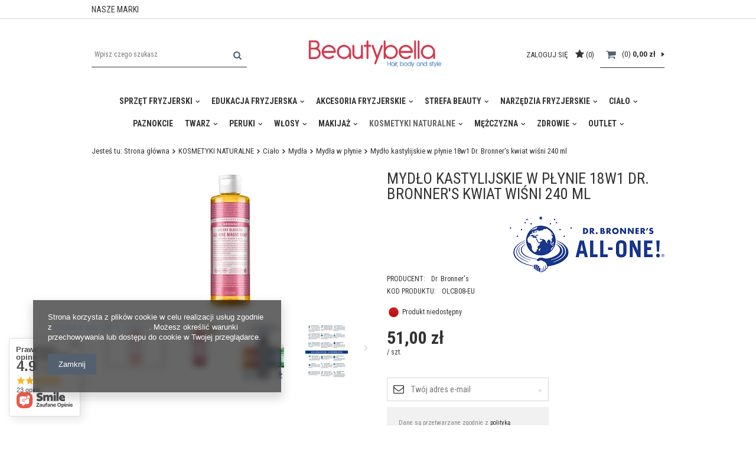

--- FILE ---
content_type: text/html; charset=utf-8
request_url: https://beautybella.pl/product-pol-9714-Mydlo-kastylijskie-w-plynie-18w1-Dr-Bronners-kwiat-wisni-240-ml.html
body_size: 30180
content:
<!DOCTYPE html>
<html lang="pl" ><head><meta name='viewport' content='user-scalable=no, initial-scale = 1.0, maximum-scale = 1.0, width=device-width'/><meta http-equiv="Content-Type" content="text/html; charset=utf-8"><title>Mydło kastylijskie w płynie 18w1 Dr. Bronner's kwiat wiśni 240 ml - BeautyBella</title><meta name="keywords" content="  włosy, skóra, make up, paznokcie, szampon, odżywka, krem, pielęgnacja, kosmetyki, kosmetyki naturalne, Dr. Bronner's, Naif, Alcina, Aleppo, mydło, dla dzieci"><meta name="description" content="Internetowy sklep BeautyBella oferuje produkty do pielęgnacji ciała i włosów, kosmetyki naturalne i ekologiczne oraz akcesoria do makijażu.     "><link rel="icon" href="/gfx/pol/favicon.ico"><meta name="theme-color" content="#333333"><meta name="msapplication-navbutton-color" content="#333333"><meta name="apple-mobile-web-app-status-bar-style" content="#333333"><link rel="stylesheet" type="text/css" href="/gfx/pol/style.css.gzip?r=1700153402"><script type="text/javascript" src="/gfx/pol/shop.js.gzip?r=1700153402"></script><meta name="robots" content="index,follow"><meta name="rating" content="general"><meta name="Author" content="Beautybella.pl na bazie IdoSell (www.idosell.com/shop).">
<!-- Begin LoginOptions html -->

<style>
#client_new_social .service_item[data-name="service_Apple"]:before, 
#cookie_login_social_more .service_item[data-name="service_Apple"]:before,
.oscop_contact .oscop_login__service[data-service="Apple"]:before {
    display: block;
    height: 2.6rem;
    content: url('/gfx/standards/apple.svg?r=1743165583');
}
.oscop_contact .oscop_login__service[data-service="Apple"]:before {
    height: auto;
    transform: scale(0.8);
}
#client_new_social .service_item[data-name="service_Apple"]:has(img.service_icon):before,
#cookie_login_social_more .service_item[data-name="service_Apple"]:has(img.service_icon):before,
.oscop_contact .oscop_login__service[data-service="Apple"]:has(img.service_icon):before {
    display: none;
}
</style>

<!-- End LoginOptions html -->

<!-- Open Graph -->
<meta property="og:type" content="website"><meta property="og:url" content="https://beautybella.pl/product-pol-9714-Mydlo-kastylijskie-w-plynie-18w1-Dr-Bronners-kwiat-wisni-240-ml.html
"><meta property="og:title" content="Mydło kastylijskie w płynie 18w1 Dr. Bronner's kwiat wiśni 240 ml"><meta property="og:site_name" content="Beautybella.pl"><meta property="og:locale" content="pl_PL"><meta property="og:image" content="https://beautybella.pl/hpeciai/5d2d82e465213fbe8a3942b4471cdb64/pol_pl_Mydlo-kastylijskie-w-plynie-18w1-Dr-Bronners-kwiat-wisni-240-ml-9714_3.webp"><meta property="og:image:width" content="250"><meta property="og:image:height" content="250"><link rel="manifest" href="https://beautybella.pl/data/include/pwa/6/manifest.json?t=3"><meta name="apple-mobile-web-app-capable" content="yes"><meta name="apple-mobile-web-app-status-bar-style" content="black"><meta name="apple-mobile-web-app-title" content="beautybella.pl"><link rel="apple-touch-icon" href="/data/include/pwa/6/icon-128.png"><link rel="apple-touch-startup-image" href="/data/include/pwa/6/logo-512.png" /><meta name="msapplication-TileImage" content="/data/include/pwa/6/icon-144.png"><meta name="msapplication-TileColor" content="#2F3BA2"><meta name="msapplication-starturl" content="/"><script type="application/javascript">var _adblock = true;</script><script async src="/data/include/advertising.js"></script><script type="application/javascript">var statusPWA = {
                online: {
                    txt: "Połączono z internetem",
                    bg: "#5fa341"
                },
                offline: {
                    txt: "Brak połączenia z internetem",
                    bg: "#eb5467"
                }
            }</script><script async type="application/javascript" src="/ajax/js/pwa_online_bar.js?v=1&r=6"></script>
<!-- End Open Graph -->

<link rel="canonical" href="https://beautybella.pl/product-pol-9714-Mydlo-kastylijskie-w-plynie-18w1-Dr-Bronners-kwiat-wisni-240-ml.html" />

<link rel="stylesheet" type="text/css" href="/data/designs/10611_22/gfx/pol/custom.css.gzip?r=1700154679">
<!-- Begin additional html or js -->


<!--8|6|7-->
<meta name="google-site-verification" content="ktjQwXSZW5nxF_M297V-XblUP3k7i2J_Q4vrsrpUFHc" />

<!-- End additional html or js -->
                <script>
                if (window.ApplePaySession && window.ApplePaySession.canMakePayments()) {
                    var applePayAvailabilityExpires = new Date();
                    applePayAvailabilityExpires.setTime(applePayAvailabilityExpires.getTime() + 2592000000); //30 days
                    document.cookie = 'applePayAvailability=yes; expires=' + applePayAvailabilityExpires.toUTCString() + '; path=/;secure;'
                    var scriptAppleJs = document.createElement('script');
                    scriptAppleJs.src = "/ajax/js/apple.js?v=3";
                    if (document.readyState === "interactive" || document.readyState === "complete") {
                          document.body.append(scriptAppleJs);
                    } else {
                        document.addEventListener("DOMContentLoaded", () => {
                            document.body.append(scriptAppleJs);
                        });  
                    }
                } else {
                    document.cookie = 'applePayAvailability=no; path=/;secure;'
                }
                </script>
                                <script>
                var listenerFn = function(event) {
                    if (event.origin !== "https://payment.idosell.com")
                        return;
                    
                    var isString = (typeof event.data === 'string' || event.data instanceof String);
                    if (!isString) return;
                    try {
                        var eventData = JSON.parse(event.data);
                    } catch (e) {
                        return;
                    }
                    if (!eventData) { return; }                                            
                    if (eventData.isError) { return; }
                    if (eventData.action != 'isReadyToPay') {return; }
                    
                    if (eventData.result.result && eventData.result.paymentMethodPresent) {
                        var googlePayAvailabilityExpires = new Date();
                        googlePayAvailabilityExpires.setTime(googlePayAvailabilityExpires.getTime() + 2592000000); //30 days
                        document.cookie = 'googlePayAvailability=yes; expires=' + googlePayAvailabilityExpires.toUTCString() + '; path=/;secure;'
                    } else {
                        document.cookie = 'googlePayAvailability=no; path=/;secure;'
                    }                                            
                }     
                if (!window.isAdded)
                {                                        
                    if (window.oldListener != null) {
                         window.removeEventListener('message', window.oldListener);
                    }                        
                    window.addEventListener('message', listenerFn);
                    window.oldListener = listenerFn;                                      
                       
                    const iframe = document.createElement('iframe');
                    iframe.src = "https://payment.idosell.com/assets/html/checkGooglePayAvailability.html?origin=https%3A%2F%2Fbeautybella.pl";
                    iframe.style.display = 'none';                                            

                    if (document.readyState === "interactive" || document.readyState === "complete") {
                          if (!window.isAdded) {
                              window.isAdded = true;
                              document.body.append(iframe);
                          }
                    } else {
                        document.addEventListener("DOMContentLoaded", () => {
                            if (!window.isAdded) {
                              window.isAdded = true;
                              document.body.append(iframe);
                          }
                        });  
                    }  
                }
                </script>
                <script>let paypalDate = new Date();
                    paypalDate.setTime(paypalDate.getTime() + 86400000);
                    document.cookie = 'payPalAvailability_PLN=-1; expires=' + paypalDate.getTime() + '; path=/; secure';
                </script><script src="/data/gzipFile/expressCheckout.js.gz"></script><script src="/gfx/pol/projector_product_questions.js.gzip?r=1700153402"></script><script src="/gfx/pol/projector_opinions.js.gzip?r=1700153402"></script><script src="/gfx/pol/projector_video.js.gzip?r=1700153402"></script></head><body>
        <style id="smile_global_replace_styles">
          .projector_smile.projector_smile,
          .smile_basket.smile_basket {
            visibility: hidden !important;
          }
        </style>
        <style id="smile_global_replace_character_icon">
          .smile_basket__block.--desc,
            .projector_smile__block.--desc {
              padding: 1rem;
              line-height: 1.1rem;
              font-size: 1.1rem;
            }
        
          .modal.--smile .modal__wrapper .modal__content:after,
          #dialog_wrapper.smile_info__dialog:after {
            background: url("/gfx/standards/smile_dialog_package.png?r=1682427675") no-repeat;
            background-size: contain;
            position: absolute;
            bottom: 35px;
          }
        
          .modal.--smile .modal__wrapper .headline,
          #dialog_wrapper.smile_info__dialog .headline {
            font-family: "Arial", "Helvetica", sans-serif, "Arial", sans-serif;
            color: #333;
            display: flex;
            align-items: center;
            justify-content: flex-start;
            font-size: 26px;
            font-weight: 600;
            padding: 10px 0;
            text-decoration: none;
            text-align: left;
            line-height: 36px;
            margin-bottom: 15px;
            text-transform: none;
            letter-spacing: normal;
          }
        
          .modal.--smile .modal__wrapper .headline::after,
          #dialog_wrapper.smile_info__dialog .headline::after {
            display: none;
          }
        
          .modal.--smile .modal__wrapper .smile_info__iai,
          #dialog_wrapper.smile_info__dialog .smile_info__iai {
            margin-top: 2px;
          }
        
          @media (min-width: 575px) {
            .modal.--smile .modal__wrapper .modal__content:after,
            #dialog_wrapper.smile_info__dialog:after {
              width: 192px;
              height: 177px;
            }
        
            .modal.--smile .modal__wrapper .headline,
            #dialog_wrapper.smile_info__dialog .headline {
              line-height: 40px;
              margin-right: 70px;
              font-size: 36px;
            }
          }
        
          @media (min-width: 757px) {
            .modal.--smile .modal__wrapper .modal__content:after,
            #dialog_wrapper.smile_info__dialog:after {
              right: 30px;
            }
          }
        
          .smile_desc__wrapper {
            padding-right: 5px;
          }
        
          .projector_smile .--desc .projector_smile__link,
          .smile_basket .--desc .smile_basket__link {
            display: inline-block;
          }
        </style>
        
        <script>
          document.addEventListener("DOMContentLoaded", () => {
            /**
             * Podmiana styli oraz danych w banerze/modalu Smile
             *
             * @param {object} options literał obiektu z opcjami
             * @param {string} options.smile_headline literał "Kupujesz i dostawę masz gratis!"
             * @param {string} options.smile_delivery literał "dostawy ze sklepów internetowych przy"
             * @param {string} options.smile_delivery_minprice literał "zamówieniu za X zł są za darmo."
             * @param {string} options.smile_delivery_name literał "Darmowa dostawa obejmuje dostarczenie..."
             * @param {Array<{icon: string; name: string;}>} options.smile_delivery_icon tablica obiektów z nazwami i odnośnikami do ikon/grafik kurierów
             * @param {string} options.smile_baner literał "Darmowa dostawa do paczkomatu lub punktu odbioru"
             * @param {string} options.smile_description literał "Smile - dostawy ze sklepów internetowych przy zamówieniu od X zł są za darmo"
             * @param {string} options.smile_idosell_logo_title literał "Smile to usługa IdoSell"
             */
            const GlobalSmileReplaceAddon = (options = {}) => {
              let {
                smile_headline,
                smile_delivery,
                smile_delivery_minprice,
                smile_delivery_name,
                smile_delivery_icon,
                smile_baner,
                smile_description,
                smile_idosell_logo_title,
              } = options;
        
              const idosell_logo = "/gfx/standards/Idosell_logo_black.svg?r=1652092770";
              const smile_logo = "/gfx/standards/smile_logo.svg?r=1652092770";
        
              const projectorSmile = document.querySelector(".projector_smile");
              const basketSmile = document.querySelector(".smile_basket");
              const smileModalWrapper = document.querySelector(".smile_info");
        
              const getCourierIcon = (icon, alt, classList = "smile_info__inpost_logo") =>
                `<img class="${classList}" src="${icon}" alt="${alt}"></img>`;
              const injectHtml = (element, html) => element.insertAdjacentHTML("beforeend", html);
        
              const removeCourierIcons = (elementList) => {
                elementList?.forEach((element) => {
                  element.parentElement.removeChild(element);
                });
              };
        
              const appendCourierIcons = (infoContainer, classList) => {
                smile_delivery_icon?.forEach((el, idx) => {
                  const rendered = getCourierIcon(el.icon, el.name || `Smile Courier ${idx}`, classList);
                  injectHtml(infoContainer, rendered);
                });
              };
        
              const handleCourierIcons = (infoContainer, iconElementList, classList) => {
                if (infoContainer && iconElementList && smile_delivery_icon) {
                  if (Array.isArray(smile_delivery_icon)) {
                    removeCourierIcons(iconElementList);
                    appendCourierIcons(infoContainer, classList);
                  }
                }
              };
        
              // Podmiana wszystkich logo smile
              const replaceAllSmileLogo = () => {
                const logoElementList = document.querySelectorAll(
                  ".projector_smile .projector_smile__logo, .smile_info .smile_info__item.--smile .smile_info__logo, .smile_basket .smile_basket__logo"
                );
                if (logoElementList.length === 0) return;
        
                logoElementList.forEach((logoElement) => {
                  logoElement.setAttribute("src", smile_logo);
                  logoElement.setAttribute("data-src", smile_logo);
                });
              };
        
              const replaceBannerSmile = () => {
                const infoContainer =
                  projectorSmile?.querySelector(".projector_smile__inpost") ||
                  basketSmile?.querySelector(".smile_basket__inpost");
                const textElement =
                  projectorSmile?.querySelector(".projector_smile__inpost .projector_smile__inpost_text") ||
                  basketSmile?.querySelector(".smile_basket__inpost .smile_basket__inpost_text");
                const descriptionElement =
                  projectorSmile?.querySelector(".projector_smile__block.--desc") ||
                  basketSmile?.querySelector(".smile_basket__block.--desc");
                const logoElementList = infoContainer?.querySelectorAll("img");
        
                // Podmiana opisu w bannerze
                if (infoContainer && smile_baner) {
                  textElement.textContent = smile_baner;
                }
        
                // Podmiana opisu pod bannerem
                if (descriptionElement && smile_description) {
                  const link =
                    descriptionElement.querySelector(".projector_smile__link") ||
                    descriptionElement.querySelector(".smile_basket__link");
        
                  if (!link) {
                    descriptionElement.innerHTML = "";
                  }
        
                  descriptionElement.insertAdjacentHTML(
                    "afterbegin",
                    `<span class="smile_desc__wrapper">${smile_description}</span>`
                  );
                }
        
                // Podmiana ikon
                let imageClassList;
                if (projectorSmile) {
                  imageClassList = "projector_smile__inpost_logo";
                } else if (basketSmile) {
                  imageClassList = "smile_basket__inpost_logo";
                }
        
                // Podmiana ikon kurierów
                handleCourierIcons(infoContainer, logoElementList, imageClassList);
              };
        
              const replaceModalSmile = () => {
                const smileInfoContainer = smileModalWrapper?.querySelector(".smile_info__item.--smile .smile_info__sub");
                const infoTextElement = smileInfoContainer?.querySelector(".smile_info__text");
                const infoStrongElement = smileInfoContainer?.querySelector(".smile_info__strong");
                const headlineElement = smileModalWrapper?.querySelector(".headline .headline__name");
                const courierContainer = smileModalWrapper?.querySelector(".smile_info__item.--inpost");
                const textElement = courierContainer?.querySelector(".smile_info__text");
                const iconElementList = courierContainer?.querySelectorAll("img");
                const footerContainer = smileModalWrapper?.querySelector(".smile_info__item.--footer");
                const idosellTitle = footerContainer?.querySelector(".smile_info__iai");
                const imageElement = footerContainer?.querySelector("img");
        
                // Podmiana tytułu modala
                if (headlineElement && smile_headline) {
                  headlineElement.textContent = smile_headline;
                }
        
                // Podmiana tekstu obok logo w modalu
                if (smile_delivery && infoTextElement) {
                  infoTextElement.textContent = smile_delivery;
                }
        
                // Podmiana pogrubionego tekstu obok logo w modalu
                if (smile_delivery_minprice && infoStrongElement) {
                  infoStrongElement.innerHTML = smile_delivery_minprice;
                  // infoStrongElement.textContent = smile_delivery_minprice;
                }
        
                // Podmiana opisu kurierów
                if (smile_delivery_name && textElement) {
                  textElement.textContent = smile_delivery_name;
                }
        
                // Podmiana ikon kurierów
                handleCourierIcons(courierContainer, iconElementList, "smile_info__inpost_logo");
        
                // Podmiana logo IdoSell w stopce
                if (imageElement) {
                  imageElement.setAttribute("src", idosell_logo);
                  imageElement.setAttribute("data-src", idosell_logo);
                }
        
                // Podmiana tekstu IdoSell
                if (idosellTitle && smile_idosell_logo_title) {
                  idosellTitle.textContent = smile_idosell_logo_title;
                }
              };
        
              const removeStyles = () => {
                const replaceStyles = document.querySelectorAll("#smile_global_replace_styles");
                if (replaceStyles.length === 0) return;
        
                replaceStyles.forEach((rStyle) => {
                  rStyle.innerHTML = "";
                  rStyle?.remove?.();
                });
              };
        
              const init = () => {
                replaceAllSmileLogo();
                replaceModalSmile();
                replaceBannerSmile();
        
                removeStyles();
              };
        
              try {
                if (!projectorSmile && !basketSmile && !smileModalWrapper) return;
        
                init();
              } catch (error) {
                console.error("[GlobalSmileReplaceAddon] Error:", error);
              }
            };
        
            // [iai:smile_headline] <- literał "Kupujesz i dostawę masz gratis!"
            // [iai:smile_delivery] <- literał "dostawy ze sklepów internetowych przy"
            // [iai:smile_delivery_minprice] <- literał "zamówieniu za 50 zł są za darmo."
            // [iai:smile_delivery_name] <- literał "Darmowa dostawa obejmuje dostarczenie przesyłki do Paczkomatu InPost lub punktu odbioru Orlen Paczka" bądź "Darmowa dostawa obejmuje dostarczenie przesyłki do punktu odbioru Orlen Paczka" w zależności od tego czy InPost pozostanie w Smile
            // [iai:smile_delivery_icon] <- url do ikon/grafik kurierów (logo InPost i Orlen Paczka lub tylko Orlen Paczka - jak wyżej)
            // [iai:smile_baner] <- literał "Darmowa dostawa do paczkomatu lub punktu odbioru" bądź "Darmowa dostawa do punktu odbioru" w zależności od tego czy InPost pozostanie w Smile
            // [iai:smile_description] <- literał "Smile - dostawy ze sklepów internetowych przy zamówieniu od 50 zł są za darmo"
            // [iai:smile_idosell_logo_title] <- literał "Smile to usługa IdoSell"
        
            // Wywołanie GlobalSmileReplaceAddon
            // Do przekazania obiekt z właściwościami:
            // smile_headline
            // smile_delivery
            // smile_delivery_minprice
            // smile_delivery_name
            // smile_delivery_icon
            // smile_baner
            // smile_description
            // smile_idosell_logo_title
        
            try {
              GlobalSmileReplaceAddon({
                smile_headline: "Kupujesz i dostawę masz gratis!",
                smile_delivery: "dostawy ze sklepów internetowych przy",
                smile_delivery_minprice: "zamówieniu za 50,00 zł są za darmo.",
                smile_delivery_name:
                  "Darmowa dostawa obejmuje dostarczenie przesyłki do Paczkomatu InPost lub punktu odbioru Orlen Paczka",
                smile_delivery_icon: [{ name: "InPost", icon: "/panel/gfx/mainInPostLogo.svg" },{ name: "Orlen Paczka", icon: "/panel/gfx/deliveries/paczkaOrlen.svg" },],
                smile_baner: "Darmowa dostawa do paczkomatu lub punktu odbioru",
                smile_description: "Smile - dostawy ze sklepów internetowych przy zamówieniu od 50,00 zł są za darmo",
                smile_idosell_logo_title: "Smile to usługa",
              });
            } catch (error) {
              console.error("[GlobalSmileReplaceAddon] DOMContentLoaded_Error:", error);
            }
          },
            false
          );
        </script>
        
<!-- Begin additional html or js -->


<!--3|6|3-->
<div id="fb-root"></div>
<script>(function(d, s, id) {
  var js, fjs = d.getElementsByTagName(s)[0];
  if (d.getElementById(id)) return;
  js = d.createElement(s); js.id = id;
  js.src = "//connect.facebook.net/pl_PL/sdk.js#xfbml=1&version=v2.3";
  fjs.parentNode.insertBefore(js, fjs);
}(document, 'script', 'facebook-jssdk'));</script>

<!-- End additional html or js -->
<div id="container" class="projector_page 
            
            container"><header class="clearfix "><script type="text/javascript" class="ajaxLoad">
            app_shop.vars.vat_registered = "true";
            app_shop.vars.currency_format = "###,##0.00";
            
                app_shop.vars.currency_before_value = false;
            
                app_shop.vars.currency_space = true;
            
            app_shop.vars.symbol = "zł";
            app_shop.vars.id= "PLN";
            app_shop.vars.baseurl = "http://beautybella.pl/";
            app_shop.vars.sslurl= "https://beautybella.pl/";
            app_shop.vars.curr_url= "%2Fproduct-pol-9714-Mydlo-kastylijskie-w-plynie-18w1-Dr-Bronners-kwiat-wisni-240-ml.html";
            

            var currency_decimal_separator = ',';
            var currency_grouping_separator = ' ';

            
                app_shop.vars.blacklist_extension = ["exe","com","swf","js","php"];
            
                app_shop.vars.blacklist_mime = ["application/javascript","application/octet-stream","message/http","text/javascript","application/x-deb","application/x-javascript","application/x-shockwave-flash","application/x-msdownload"];
            
                app_shop.urls.contact = "/contact-pol.html";
            </script><div id="viewType" style="display:none"></div><div id="menu_settings" class="hidden-phone "><div id="menu_categories_top" class="clearfix dl-menuwrapper"><ul class="dl-menu"><li><a  href="/producers.php" target="_self" title="NASZE MARKI" >NASZE MARKI</a></li></ul></div><div class="menu_settings_bar "></div></div><div id="logo" data-align="a#css" class="col-md-4 col-xs-12  align_row"><a href="https://www.beautybella.pl/" target="_self"><img src="/data/gfx/mask/pol/logo_6_big.jpg" alt="BeautyBella" width="432" height="85"></a></div><form action="https://beautybella.pl/search.php" method="get" id="menu_search" class="col-md-4 col-xs-12"><div><input id="menu_search_text" type="text" name="text" class="catcomplete" placeholder="Wpisz czego szukasz"></div><button type="submit" class="btn"><i class="icon-search"></i></button><a href="https://beautybella.pl/searching.php" title=""></a></form><div id="menu_basket" class="col-md-4 empty_bsket"><a href="/basketedit.php?mode=1"><span class="basket_count hidden-phone">
                        (0)
                    </span><strong>0,00 zł</strong></a><div><a class="account_link link hidden-phone" href="/login.php" rel="nofollow" title="Twoje konto">
                        Zaloguj się
                    </a><a class="wishes_link link" href="/basketedit.php?mode=2" rel="nofollow" title=""><span class="hidden-phone"><span class="visible-desktop">Obserwowane </span><i class="icon-star visible-tablet"></i> (0)</span></a></div></div><nav id="menu_categories" class=" "><button type="button" class="navbar-toggler"><i class="icon-reorder"></i></button><div class="navbar-collapse" id="menu_navbar"><ul class="navbar-nav"><li class="nav-item"><a  href="/pol_m_Sprzet-fryzjerski-5140.html" target="_self" title="Sprzęt fryzjerski" class="nav-link" >Sprzęt fryzjerski</a><ul class="navbar-subnav"><li class="nav-item"><a class="nav-link" href="/pol_m_Sprzet-fryzjerski_Suszarki-5142.html" target="_self">Suszarki</a></li><li class="nav-item"><a class="nav-link" href="/pol_m_Sprzet-fryzjerski_Lokowki-5145.html" target="_self">Lokówki</a></li><li class="nav-item"><a class="nav-link" href="/pol_m_Sprzet-fryzjerski_Prostownice-5147.html" target="_self">Prostownice</a></li><li class="nav-item"><a class="nav-link" href="/pol_m_Sprzet-fryzjerski_Karbownice-5150.html" target="_self">Karbownice</a></li><li class="nav-item"><a class="nav-link" href="/pol_m_Sprzet-fryzjerski_Maszynki-i-trymery-5153.html" target="_self">Maszynki i trymery</a></li></ul></li><li class="nav-item"><a  href="/pol_m_Edukacja-fryzjerska-5026.html" target="_self" title="Edukacja fryzjerska" class="nav-link" >Edukacja fryzjerska</a><ul class="navbar-subnav"><li class="nav-item"><a class="nav-link" href="/pol_m_Edukacja-fryzjerska_Ksiazki-szkoleniowe-5042.html" target="_self">Książki szkoleniowe</a></li><li class="nav-item"><a class="nav-link" href="/pol_m_Edukacja-fryzjerska_Akcesoria-szkoleniowe-5043.html" target="_self">Akcesoria szkoleniowe</a></li><li class="nav-item"><a class="nav-link" href="/pol_m_Edukacja-fryzjerska_Glowki-fryzjerskie-damskie-5059.html" target="_self">Główki fryzjerskie damskie</a></li><li class="nav-item"><a class="nav-link" href="/pol_m_Edukacja-fryzjerska_Glowki-fryzjerskie-meskie-5058.html" target="_self">Główki fryzjerskie męskie</a></li><li class="nav-item"><a class="nav-link" href="/pol_m_Edukacja-fryzjerska_Pielegnacja-glowek-fryzjerskich-5060.html" target="_self">Pielęgnacja główek fryzjerskich</a></li><li class="nav-item"><a class="nav-link" href="/pol_m_Edukacja-fryzjerska_Suszarki-5141.html" target="_self">Suszarki</a></li><li class="nav-item"><a class="nav-link" href="/pol_m_Edukacja-fryzjerska_Lokowki-5144.html" target="_self">Lokówki</a></li><li class="nav-item"><a class="nav-link" href="/pol_m_Edukacja-fryzjerska_Prostownice-5148.html" target="_self">Prostownice</a></li><li class="nav-item"><a class="nav-link" href="/pol_m_Edukacja-fryzjerska_Karbownice-5151.html" target="_self">Karbownice</a></li><li class="nav-item"><a class="nav-link" href="/pol_m_Edukacja-fryzjerska_Maszynki-i-trymery-5154.html" target="_self">Maszynki i trymery</a></li></ul></li><li class="nav-item"><a  href="/pol_m_Akcesoria-Fryzjerskie-4789.html" target="_self" title="Akcesoria Fryzjerskie" class="nav-link" >Akcesoria Fryzjerskie</a><ul class="navbar-subnav"><li class="nav-item"><a class="nav-link" href="/pol_m_Akcesoria-Fryzjerskie_Glowki-fryzjerskie-5004.html" target="_self">Główki fryzjerskie</a><ul class="navbar-subsubnav"><li class="nav-item"><a class="nav-link" href="/pol_m_Akcesoria-Fryzjerskie_Glowki-fryzjerskie_Glowki-meskie-5005.html" target="_self">Główki męskie</a></li><li class="nav-item"><a class="nav-link" href="/pol_m_Akcesoria-Fryzjerskie_Glowki-fryzjerskie_Glowki-damskie-5006.html" target="_self">Główki damskie</a></li><li class="nav-item"><a class="nav-link" href="/pol_m_Akcesoria-Fryzjerskie_Glowki-fryzjerskie_Pielegnacja-glowek-5007.html" target="_self">Pielęgnacja główek</a></li></ul></li><li class="nav-item"><a class="nav-link" href="/pol_m_Akcesoria-Fryzjerskie_Gumki-do-wlosow-5073.html" target="_self">Gumki do włosów</a></li><li class="nav-item"><a class="nav-link" href="/pol_m_Akcesoria-Fryzjerskie_Klipsy-fryzjerskie-5002.html" target="_self">Klipsy fryzjerskie</a></li><li class="nav-item"><a class="nav-link" href="/pol_m_Akcesoria-Fryzjerskie_Produkty-jednorazowe-5062.html" target="_self">Produkty jednorazowe</a></li><li class="nav-item"><a class="nav-link" href="/pol_m_Akcesoria-Fryzjerskie_Spryskiwacze-fryzjerskie-5003.html" target="_self">Spryskiwacze fryzjerskie</a></li><li class="nav-item"><a class="nav-link" href="/pol_m_Akcesoria-Fryzjerskie_Inne-4950.html" target="_self">Inne</a></li><li class="nav-item"><a class="nav-link" href="/pol_m_Akcesoria-Fryzjerskie_Pedzelki-i-paletki-do-baleyage-5074.html" target="_self">Pędzelki i paletki do baleyage</a></li><li class="nav-item"><a class="nav-link" href="/pol_m_Akcesoria-Fryzjerskie_Kabury-torby-etui-5106.html" target="_self">Kabury, torby, etui</a></li><li class="nav-item"><a class="nav-link" href="/pol_m_Akcesoria-Fryzjerskie_Peleryny-i-fartuchy-fryjerskie-5135.html" target="_self">Peleryny i fartuchy fryjerskie</a></li></ul></li><li class="nav-item"><a  href="/pol_m_Strefa-Beauty-5137.html" target="_self" title="Strefa Beauty" class="nav-link" >Strefa Beauty</a><ul class="navbar-subnav"><li class="nav-item"><a class="nav-link" href="/pol_m_Strefa-Beauty_Manicure-i-Pedicure-5138.html" target="_self">Manicure i Pedicure</a></li></ul></li><li class="nav-item"><a  href="/pol_m_Narzedzia-fryzjerskie-5108.html" target="_self" title="Narzędzia fryzjerskie" class="nav-link" >Narzędzia fryzjerskie</a><ul class="navbar-subnav"><li class="nav-item"><a class="nav-link" href="/pol_m_Narzedzia-fryzjerskie_Nozyczki-i-degazowki-5023.html" target="_self">Nożyczki i degażówki</a><ul class="navbar-subsubnav"><li class="nav-item"><a class="nav-link" href="/pol_m_Narzedzia-fryzjerskie_Nozyczki-i-degazowki_Nozyczki-fryzjerskie-5130.html" target="_self">Nożyczki fryzjerskie</a></li><li class="nav-item"><a class="nav-link" href="/pol_m_Narzedzia-fryzjerskie_Nozyczki-i-degazowki_Degazowki-fryzjerskie-5131.html" target="_self">Degażówki fryzjerskie</a></li></ul></li><li class="nav-item"><a class="nav-link" href="/pol_m_Narzedzia-fryzjerskie_Szczotki-5109.html" target="_self">Szczotki</a><ul class="navbar-subsubnav"><li class="nav-item"><a class="nav-link" href="/pol_m_Narzedzia-fryzjerskie_Szczotki_Do-brody-5117.html" target="_self">Do brody</a></li><li class="nav-item"><a class="nav-link" href="/pol_m_Narzedzia-fryzjerskie_Szczotki_Do-koka-5118.html" target="_self">Do koka</a></li><li class="nav-item"><a class="nav-link" href="/pol_m_Narzedzia-fryzjerskie_Szczotki_Do-modelowania-5110.html" target="_self">Do modelowania</a></li><li class="nav-item"><a class="nav-link" href="/pol_m_Narzedzia-fryzjerskie_Szczotki_Do-peruk-5125.html" target="_self">Do peruk</a></li><li class="nav-item"><a class="nav-link" href="/pol_m_Narzedzia-fryzjerskie_Szczotki_Do-rozczesywania-i-wlosow-dlugich-5121.html" target="_self">Do rozczesywania i włosów długich</a></li><li class="nav-item"><a class="nav-link" href="/pol_m_Narzedzia-fryzjerskie_Szczotki_Okragle-5111.html" target="_self">Okrągłe</a></li><li class="nav-item"><a class="nav-link" href="/pol_m_Narzedzia-fryzjerskie_Szczotki_Pneumatyczne-5120.html" target="_self">Pneumatyczne</a></li><li class="nav-item"><a class="nav-link" href="/pol_m_Narzedzia-fryzjerskie_Szczotki_Y-S-Park-5112.html" target="_self">Y.S. Park</a></li><li class="nav-item"><a class="nav-link" href="/pol_m_Narzedzia-fryzjerskie_Szczotki_Zestawy-szczotek-5123.html" target="_self">Zestawy szczotek</a></li><li class="nav-item"><a class="nav-link" href="/pol_m_Narzedzia-fryzjerskie_Szczotki_Denman-5134.html" target="_self">Denman</a></li></ul></li><li class="nav-item"><a class="nav-link" href="/pol_m_Narzedzia-fryzjerskie_Grzebienie-fryzjerskie-4997.html" target="_self">Grzebienie fryzjerskie</a><ul class="navbar-subsubnav"><li class="nav-item"><a class="nav-link" href="/pol_m_Narzedzia-fryzjerskie_Grzebienie-fryzjerskie_Do-strzyzenia-4998.html" target="_self">Do strzyżenia</a></li><li class="nav-item"><a class="nav-link" href="/pol_m_Narzedzia-fryzjerskie_Grzebienie-fryzjerskie_Do-strzyzenia-meskiego-5001.html" target="_self">Do strzyżenia męskiego</a></li><li class="nav-item"><a class="nav-link" href="/pol_m_Narzedzia-fryzjerskie_Grzebienie-fryzjerskie_Ze-szpikulcem-4999.html" target="_self">Ze szpikulcem</a></li><li class="nav-item"><a class="nav-link" href="/pol_m_Narzedzia-fryzjerskie_Grzebienie-fryzjerskie_Do-farbowania-5000.html" target="_self">Do farbowania</a></li><li class="nav-item"><a class="nav-link" href="/pol_m_Narzedzia-fryzjerskie_Grzebienie-fryzjerskie_Specjalistyczne-5129.html" target="_self">Specjalistyczne</a></li><li class="nav-item"><a class="nav-link" href="/pol_m_Narzedzia-fryzjerskie_Grzebienie-fryzjerskie_Zestawy-grzebieni-5047.html" target="_self">Zestawy grzebieni</a></li></ul></li></ul></li><li class="nav-item"><a  href="/pol_m_CIALO-4637.html" target="_self" title="CIAŁO" class="nav-link" >CIAŁO</a><ul class="navbar-subnav"><li class="nav-item"><a class="nav-link" href="/pol_m_CIALO_Balsamy-4640.html" target="_self">Balsamy</a></li><li class="nav-item"><a class="nav-link" href="/pol_m_CIALO_Pielegnacja-rak-i-stop-4641.html" target="_self">Pielęgnacja rąk i stóp</a></li><li class="nav-item"><a class="nav-link" href="/pol_m_CIALO_Do-kapieli-4639.html" target="_self">Do kąpieli</a></li><li class="nav-item"><a class="nav-link" href="/pol_m_CIALO_Masaz-4638.html" target="_self">Masaż</a></li><li class="nav-item"><a class="nav-link" href="/pol_m_CIALO_Pasty-do-zebow-4674.html" target="_self">Pasty do zębów</a></li><li class="nav-item"><a class="nav-link" href="/pol_m_CIALO_Akcesoria-kosmetyczne-5061.html" target="_self">Akcesoria kosmetyczne</a></li></ul></li><li class="nav-item"><a  href="/pol_m_PAZNOKCIE-5066.html" target="_self" title="PAZNOKCIE" class="nav-link" >PAZNOKCIE</a></li><li class="nav-item"><a  href="/pol_m_TWARZ-4592.html" target="_self" title="TWARZ" class="nav-link" >TWARZ</a><ul class="navbar-subnav"><li class="nav-item"><a class="nav-link" href="/pol_m_TWARZ_Pielegnacja-4626.html" target="_self">Pielęgnacja </a><ul class="navbar-subsubnav"><li class="nav-item"><a class="nav-link" href="/pol_m_TWARZ_Pielegnacja-_Kremy-do-twarzy-4627.html" target="_self">Kremy do twarzy</a></li><li class="nav-item"><a class="nav-link" href="/pol_m_TWARZ_Pielegnacja-_Pielegnacja-oczu-4629.html" target="_self">Pielęgnacja oczu</a></li><li class="nav-item"><a class="nav-link" href="/pol_m_TWARZ_Pielegnacja-_Serum-4628.html" target="_self">Serum</a></li><li class="nav-item"><a class="nav-link" href="/pol_m_TWARZ_Pielegnacja-_Zele-4630.html" target="_self">Żele</a></li><li class="nav-item"><a class="nav-link" href="/pol_m_TWARZ_Pielegnacja-_Mleczka-4631.html" target="_self">Mleczka</a></li><li class="nav-item"><a class="nav-link" href="/pol_m_TWARZ_Pielegnacja-_Toniki-4635.html" target="_self">Toniki</a></li><li class="nav-item"><a class="nav-link" href="/pol_m_TWARZ_Pielegnacja-_Pianki-4632.html" target="_self">Pianki</a></li><li class="nav-item"><a class="nav-link" href="/pol_m_TWARZ_Pielegnacja-_Maski-4633.html" target="_self">Maski</a></li><li class="nav-item"><a class="nav-link" href="/pol_m_TWARZ_Pielegnacja-_Peelingi-4636.html" target="_self">Peelingi</a></li><li class="nav-item"><a class="nav-link" href="/pol_m_TWARZ_Pielegnacja-_Fluidy-i-sztyfty-4644.html" target="_self">Fluidy i sztyfty</a></li><li class="nav-item"><a class="nav-link" href="/pol_m_TWARZ_Pielegnacja-_Ampulki-4645.html" target="_self">Ampułki</a></li></ul></li><li class="nav-item"><a class="nav-link" href="/pol_m_TWARZ_Czyszczenie-twarzy-5080.html" target="_self">Czyszczenie twarzy</a></li><li class="nav-item"><a class="nav-link" href="/pol_m_TWARZ_Kremy-do-twarzy-5087.html" target="_self">Kremy do twarzy</a></li><li class="nav-item"><a class="nav-link" href="/pol_m_TWARZ_Kremy-pod-oczy-5092.html" target="_self">Kremy pod oczy</a></li><li class="nav-item"><a class="nav-link" href="/pol_m_TWARZ_Maski-do-twarzy-5088.html" target="_self">Maski do twarzy</a></li><li class="nav-item"><a class="nav-link" href="/pol_m_TWARZ_Peelingi-5085.html" target="_self">Peelingi</a></li><li class="nav-item"><a class="nav-link" href="/pol_m_TWARZ_Serum-i-boostery-5081.html" target="_self">Serum i boostery</a></li><li class="nav-item"><a class="nav-link" href="/pol_m_TWARZ_Toniki-5083.html" target="_self">Toniki</a></li></ul></li><li class="nav-item"><a  href="/pol_m_Peruki-5034.html" target="_self" title="Peruki" class="nav-link" >Peruki</a><ul class="navbar-subnav"><li class="nav-item"><a class="nav-link" href="/pol_m_Peruki_Akcesoria-do-peruk-5127.html" target="_self">Akcesoria do peruk</a></li><li class="nav-item"><a class="nav-link" href="/pol_m_Peruki_Peruki-krotkie-5035.html" target="_self">Peruki krótkie</a></li><li class="nav-item"><a class="nav-link" href="/pol_m_Peruki_Nakrycia-glowy-5016.html" target="_self">Nakrycia głowy</a></li></ul></li><li class="nav-item"><a  href="/pol_m_WLOSY-4591.html" target="_self" title="WŁOSY" class="nav-link" >WŁOSY</a><ul class="navbar-subnav"><li class="nav-item"><a class="nav-link" href="/pol_m_WLOSY_Pielegnacja-4595.html" target="_self">Pielęgnacja</a><ul class="navbar-subsubnav"><li class="nav-item"><a class="nav-link" href="/pol_m_WLOSY_Pielegnacja_Szampony-4599.html" target="_self">Szampony</a></li><li class="nav-item"><a class="nav-link" href="/pol_m_WLOSY_Pielegnacja_Balsamy-i-maski-4600.html" target="_self">Balsamy i maski</a></li><li class="nav-item"><a class="nav-link" href="/pol_m_WLOSY_Pielegnacja_Odzywki-4601.html" target="_self">Odżywki</a></li><li class="nav-item"><a class="nav-link" href="/pol_m_WLOSY_Pielegnacja_Pianki-lotiony-spraye-4602.html" target="_self">Pianki, lotiony, spraye</a></li><li class="nav-item"><a class="nav-link" href="/pol_m_WLOSY_Pielegnacja_Olejki-serum-fluidy-4603.html" target="_self">Olejki, serum, fluidy</a></li><li class="nav-item"><a class="nav-link" href="/pol_m_WLOSY_Pielegnacja_Kuracje-4604.html" target="_self">Kuracje</a></li><li class="nav-item"><a class="nav-link" href="/pol_m_WLOSY_Pielegnacja_Zestawy-4691.html" target="_self">Zestawy</a></li><li class="nav-item"><a class="nav-link" href="/pol_m_WLOSY_Pielegnacja_Suplementy-diety-5025.html" target="_self">Suplementy diety</a></li></ul></li><li class="nav-item"><a class="nav-link" href="/pol_m_WLOSY_Stylizacja-4597.html" target="_self">Stylizacja</a><ul class="navbar-subsubnav"><li class="nav-item"><a class="nav-link" href="/pol_m_WLOSY_Stylizacja_Lakiery-i-spraye-4609.html" target="_self">Lakiery i spraye</a></li><li class="nav-item"><a class="nav-link" href="/pol_m_WLOSY_Stylizacja_Zele-i-emulsje-4610.html" target="_self">Żele i emulsje</a></li><li class="nav-item"><a class="nav-link" href="/pol_m_WLOSY_Stylizacja_Pianki-4611.html" target="_self">Pianki</a></li></ul></li><li class="nav-item"><a class="nav-link" href="/pol_m_WLOSY_Koloryzacja-4598.html" target="_self">Koloryzacja</a><ul class="navbar-subsubnav"><li class="nav-item"><a class="nav-link" href="/pol_m_WLOSY_Koloryzacja_Spraye-koloryzujace-4606.html" target="_self">Spraye koloryzujące</a></li><li class="nav-item"><a class="nav-link" href="/pol_m_WLOSY_Koloryzacja_Odzywki-koloryzujace-4607.html" target="_self">Odżywki koloryzujące</a></li><li class="nav-item"><a class="nav-link" href="/pol_m_WLOSY_Koloryzacja_Szampony-koloryzujace-4608.html" target="_self">Szampony koloryzujące</a></li></ul></li></ul></li><li class="nav-item"><a  href="/pol_m_MAKIJAZ-4205.html" target="_self" title="MAKIJAŻ" class="nav-link" >MAKIJAŻ</a><ul class="navbar-subnav"><li class="nav-item"><a class="nav-link" href="/pol_m_MAKIJAZ_Pomadki-i-szminki-4206.html" target="_self">Pomadki i szminki</a></li><li class="nav-item"><a class="nav-link" href="/pol_m_MAKIJAZ_Balsamy-i-blyszczyki-do-ust-4207.html" target="_self">Balsamy i błyszczyki do ust</a></li><li class="nav-item"><a class="nav-link" href="/pol_m_MAKIJAZ_Podklady-i-pudry-do-twarzy-4209.html" target="_self">Podkłady i pudry do twarzy</a></li><li class="nav-item"><a class="nav-link" href="/pol_m_MAKIJAZ_Cienie-do-powiek-4210.html" target="_self">Cienie do powiek</a></li><li class="nav-item"><a class="nav-link" href="/pol_m_MAKIJAZ_Tusze-do-rzes-4213.html" target="_self">Tusze do rzęs </a></li><li class="nav-item"><a class="nav-link" href="/pol_m_MAKIJAZ_Kredki-do-oczu-i-ust-4214.html" target="_self">Kredki do oczu i ust</a></li><li class="nav-item"><a class="nav-link" href="/pol_m_MAKIJAZ_Pudry-do-brwi-4215.html" target="_self">Pudry do brwi</a></li><li class="nav-item"><a class="nav-link" href="/pol_m_MAKIJAZ_Demakijaz-4216.html" target="_self">Demakijaż</a></li><li class="nav-item"><a class="nav-link" href="/pol_m_MAKIJAZ_Farby-do-brwi-rzes-i-henna-4217.html" target="_self">Farby do brwi, rzęs i henna</a></li><li class="nav-item"><a class="nav-link" href="/pol_m_MAKIJAZ_Lakiery-do-paznokci-4490.html" target="_self">Lakiery do paznokci</a></li><li class="nav-item"><a class="nav-link" href="/pol_m_MAKIJAZ_Zmywacze-do-paznokci-4651.html" target="_self">Zmywacze do paznokci</a></li><li class="nav-item"><a class="nav-link" href="/pol_m_MAKIJAZ_Akcesoria-4208.html" target="_self">Akcesoria</a></li></ul></li><li class="nav-item"><a  href="/pol_m_KOSMETYKI-NATURALNE-4102.html" target="_self" title="KOSMETYKI NATURALNE" class="nav-link active" >KOSMETYKI NATURALNE</a><ul class="navbar-subnav"><li class="nav-item"><a class="nav-link" href="/pol_m_KOSMETYKI-NATURALNE_DZIECKO-4144.html" target="_self">DZIECKO</a><ul class="navbar-subsubnav"><li class="nav-item"><a class="nav-link" href="/pol_m_KOSMETYKI-NATURALNE_DZIECKO_Cialo-4146.html" target="_self">Ciało</a></li></ul></li><li class="nav-item"><a class="nav-link" href="/pol_m_KOSMETYKI-NATURALNE_Wlosy-4103.html" target="_self">Włosy</a><ul class="navbar-subsubnav"><li class="nav-item"><a class="nav-link" href="/pol_m_KOSMETYKI-NATURALNE_Wlosy_Szampony-4104.html" target="_self">Szampony</a></li><li class="nav-item"><a class="nav-link" href="/pol_m_KOSMETYKI-NATURALNE_Wlosy_Odzywki-4105.html" target="_self">Odżywki</a></li></ul></li><li class="nav-item"><a class="nav-link active" href="/pol_m_KOSMETYKI-NATURALNE_Cialo-4108.html" target="_self">Ciało</a><ul class="navbar-subsubnav"><li class="nav-item"><a class="nav-link" href="/pol_m_KOSMETYKI-NATURALNE_Cialo_Balsamy-lotiony-i-mleczka-4109.html" target="_self">Balsamy, lotiony i mleczka</a></li><li class="nav-item"><a class="nav-link" href="/pol_m_KOSMETYKI-NATURALNE_Cialo_Kremy-4110.html" target="_self">Kremy</a></li><li class="nav-item"><a class="nav-link active" href="/pol_m_KOSMETYKI-NATURALNE_Cialo_Mydla-4115.html" target="_self">Mydła</a></li><li class="nav-item"><a class="nav-link" href="/pol_m_KOSMETYKI-NATURALNE_Cialo_Zele-i-plyny-do-kapieli-4123.html" target="_self">Żele i płyny do kąpieli</a></li><li class="nav-item"><a class="nav-link" href="/pol_m_KOSMETYKI-NATURALNE_Cialo_Zestawy-4125.html" target="_self">Zestawy</a></li><li class="nav-item"><a class="nav-link" href="/pol_m_KOSMETYKI-NATURALNE_Cialo_Pasty-do-zebow-4128.html" target="_self">Pasty do zębów</a></li></ul></li><li class="nav-item"><a class="nav-link" href="/pol_m_KOSMETYKI-NATURALNE_Akcesoria-5103.html" target="_self">Akcesoria</a></li><li class="nav-item"><a class="nav-link" href="/pol_m_KOSMETYKI-NATURALNE_Lotiony-i-balsamy-do-ciala-5104.html" target="_self">Lotiony i balsamy do ciała</a></li></ul></li><li class="nav-item"><a  href="/pol_m_MEZCZYZNA-4162.html" target="_self" title="MĘŻCZYZNA" class="nav-link" >MĘŻCZYZNA</a><ul class="navbar-subnav"><li class="nav-item"><a class="nav-link" href="/pol_m_MEZCZYZNA_Wlosy-4173.html" target="_self">Włosy</a><ul class="navbar-subsubnav"><li class="nav-item"><a class="nav-link" href="/pol_m_MEZCZYZNA_Wlosy_Pielegnacja-4178.html" target="_self">Pielęgnacja</a></li><li class="nav-item"><a class="nav-link" href="/pol_m_MEZCZYZNA_Wlosy_Stylizacja-4177.html" target="_self">Stylizacja</a></li><li class="nav-item"><a class="nav-link" href="/pol_m_MEZCZYZNA_Wlosy_Grzebienie-4185.html" target="_self">Grzebienie</a></li><li class="nav-item"><a class="nav-link" href="/pol_m_MEZCZYZNA_Wlosy_Sprzet-elektryczny-4186.html" target="_self">Sprzęt elektryczny</a></li></ul></li><li class="nav-item"><a class="nav-link" href="/pol_m_MEZCZYZNA_Twarz-4663.html" target="_self">Twarz</a><ul class="navbar-subsubnav"><li class="nav-item"><a class="nav-link" href="/pol_m_MEZCZYZNA_Twarz_Kremy-do-twarzy-4169.html" target="_self">Kremy do twarzy</a></li></ul></li><li class="nav-item"><a class="nav-link" href="/pol_m_MEZCZYZNA_Brodacze-4658.html" target="_self">Brodacze</a><ul class="navbar-subsubnav"><li class="nav-item"><a class="nav-link" href="/pol_m_MEZCZYZNA_Brodacze_Pielegnacja-brody-i-wasow-4660.html" target="_self">Pielęgnacja brody i wąsów</a></li><li class="nav-item"><a class="nav-link" href="/pol_m_MEZCZYZNA_Brodacze_Grzebienie-4672.html" target="_self">Grzebienie</a></li></ul></li><li class="nav-item"><a class="nav-link" href="/pol_m_MEZCZYZNA_Golenie-4659.html" target="_self">Golenie</a><ul class="navbar-subsubnav"><li class="nav-item"><a class="nav-link" href="/pol_m_MEZCZYZNA_Golenie_Kosmetyki-do-golenia-4662.html" target="_self">Kosmetyki do golenia</a></li><li class="nav-item"><a class="nav-link" href="/pol_m_MEZCZYZNA_Golenie_Kosmetyki-po-goleniu-4664.html" target="_self">Kosmetyki po goleniu</a></li><li class="nav-item"><a class="nav-link" href="/pol_m_MEZCZYZNA_Golenie_Zyletki-4666.html" target="_self">Żyletki</a></li><li class="nav-item"><a class="nav-link" href="/pol_m_MEZCZYZNA_Golenie_Brzytwy-i-maszynki-4667.html" target="_self">Brzytwy i maszynki</a></li><li class="nav-item"><a class="nav-link" href="/pol_m_MEZCZYZNA_Golenie_Pedzle-i-stojaki-4668.html" target="_self">Pędzle i stojaki</a></li><li class="nav-item"><a class="nav-link" href="/pol_m_MEZCZYZNA_Golenie_Tygielki-i-miseczki-4669.html" target="_self">Tygielki i miseczki</a></li><li class="nav-item"><a class="nav-link" href="/pol_m_MEZCZYZNA_Golenie_Akcesoria-4671.html" target="_self">Akcesoria</a></li></ul></li><li class="nav-item"><a class="nav-link" href="/pol_m_MEZCZYZNA_Cialo-4164.html" target="_self">Ciało</a><ul class="navbar-subsubnav"><li class="nav-item"><a class="nav-link" href="/pol_m_MEZCZYZNA_Cialo_Pielegnacja-ciala-4171.html" target="_self">Pielęgnacja ciała</a></li></ul></li><li class="nav-item"><a class="nav-link" href="/pol_m_MEZCZYZNA_Kosmetyki-Morze-Martwe-Konopie-4519.html" target="_self">Kosmetyki Morze Martwe/Konopie</a></li></ul></li><li class="nav-item"><a  href="/pol_m_ZDROWIE-4646.html" target="_self" title="ZDROWIE" class="nav-link" >ZDROWIE</a><ul class="navbar-subnav"><li class="nav-item"><a class="nav-link" href="/pol_m_ZDROWIE_Suplementy-diety-4701.html" target="_self">Suplementy diety</a></li></ul></li><li class="nav-item"><a  href="/pol_m_Outlet-5115.html" target="_self" title="Outlet" class="nav-link" >Outlet</a><ul class="navbar-subnav"><li class="nav-item"><a class="nav-link" href="/pol_m_Outlet_Szczotki-fryzjerskie-5116.html" target="_self">Szczotki fryzjerskie</a></li><li class="nav-item"><a class="nav-link" href="/pol_m_Outlet_Nozyczki-i-degazowki-fryzjerskie-5133.html" target="_self">Nożyczki i degażówki fryzjerskie</a></li></ul></li></ul></div></nav><div class="breadcrumbs col-md-12"><div class="back_button"><button id="back_button"><i class="icon-angle-left"></i> Wstecz</button></div><div class="list_wrapper"><ol><li><span>Jesteś tu:  </span></li><li class="bc-main"><span><a href="/">Strona główna</a></span></li><li class="category bc-item-1"><a class="category" href="/pol_m_KOSMETYKI-NATURALNE-4102.html">KOSMETYKI NATURALNE</a></li><li class="category bc-item-2"><a class="category" href="/pol_m_KOSMETYKI-NATURALNE_Cialo-4108.html">Ciało</a></li><li class="category bc-item-3"><a class="category" href="/pol_m_KOSMETYKI-NATURALNE_Cialo_Mydla-4115.html">Mydła</a></li><li class="category bc-active bc-item-4"><a class="category" href="/pol_m_KOSMETYKI-NATURALNE_Cialo_Mydla_Mydla-w-plynie-4116.html">Mydła w płynie</a></li><li class="bc-active bc-product-name"><span>Mydło kastylijskie w płynie 18w1 Dr. Bronner's kwiat wiśni 240 ml</span></li></ol></div></div></header><div id="layout" class="row clearfix"><aside class="col-md-3"><div class="setMobileGrid" data-item="#menu_search"></div><div class="setMobileGrid" data-item="#menu_navbar"></div><div class="setMobileGrid" data-item="#menu_blog"></div><div class="login_menu_block visible-phone" id="login_menu_block"><a class="sign_in_link" href="/login.php" title=""><i class="icon-user"></i>  Zaloguj się
                            
                        </a><a class="registration_link" href="/client-new.php?register" title=""><i class="icon-lock"></i>  Zarejestruj się
                            
                        </a><div class="visible-phone mobileNewsletter"><a href="/newsletter.php" class="btn-small"><i class="icon-envelope-alt" style="float:left;"></i>Zapisz się do newslettera
              </a></div></div><div class="setMobileGrid" data-item="#menu_settings"></div><div class="setMobileGrid" data-item="#menu_contact"></div></aside><div id="content" class="col-md-12"><script class="ajaxLoad">
            cena_raty = 51.00;
            
                    var  client_login = 'false'
                
            var  client_points = '';
            var  points_used = '';
            var  shop_currency = 'zł';
            var product_data = {
            "product_id": '9714',
            
            "currency":"zł",
            "product_type":"product_item",
            "unit":"szt.",
            "unit_plural":"szt.",

            "unit_sellby":"1",
            "unit_precision":"0",

            "base_price":{
            
                "maxprice":"51.00",
            
                "maxprice_formatted":"51,00 zł",
            
                "maxprice_net":"41.46",
            
                "maxprice_net_formatted":"41,46 zł",
            
                "minprice":"51.00",
            
                "minprice_formatted":"51,00 zł",
            
                "minprice_net":"41.46",
            
                "minprice_net_formatted":"41,46 zł",
            
                "size_max_maxprice_net":"0.00",
            
                "size_min_maxprice_net":"0.00",
            
                "size_max_maxprice_net_formatted":"0,00 zł",
            
                "size_min_maxprice_net_formatted":"0,00 zł",
            
                "size_max_maxprice":"0.00",
            
                "size_min_maxprice":"0.00",
            
                "size_max_maxprice_formatted":"0,00 zł",
            
                "size_min_maxprice_formatted":"0,00 zł",
            
                "price_unit_sellby":"51.00",
            
                "value":"51.00",
                "price_formatted":"51,00 zł",
                "price_net":"41.46",
                "price_net_formatted":"41,46 zł",
                "vat":"23",
                "worth":"51.00",
                "worth_net":"41.46",
                "worth_formatted":"51,00 zł",
                "worth_net_formatted":"41,46 zł",
                "srp":"51.00",
                "srp_formatted":"51,00 zł",
                "srp_net":"41.46",
                "srp_net_formatted":"41,46 zł",
                "basket_enable":"y",
                "special_offer":"false",
                "rebate_code_active":"n",
                "priceformula_error":"false"
            },

            "order_quantity_range":{
            
            }


            

            }
            var  trust_level = '0';
        </script><form id="projector_form" action="https://beautybella.pl/basketchange.php" method="post" data-omnibus_enabled="true" data-product_id="9714" class="
                 row 
                 fashion_view"><input id="projector_product_hidden" type="hidden" name="product" value="9714"><input id="projector_size_hidden" type="hidden" name="size" autocomplete="off" value="onesize"><input id="projector_mode_hidden" type="hidden" name="mode" value="1"><div class="projector_navigation"><div class="label_icons"></div><h1>Mydło kastylijskie w płynie 18w1 Dr. Bronner's kwiat wiśni 240 ml</h1></div><div class="photos col-md-6 col-xs-12 "><ul class="bxslider"><li><a class="projector_medium_image" data-imagelightbox="f" href="/hpeciai/5d2d82e465213fbe8a3942b4471cdb64/pol_pl_Mydlo-kastylijskie-w-plynie-18w1-Dr-Bronners-kwiat-wisni-240-ml-9714_3.webp"><img class="photo" alt="Mydło kastylijskie w płynie 18w1 Dr. Bronner's kwiat wiśni 240 ml" src="/hpeciai/06d37ac2b5065fb8a69cb4e6d3139051/pol_pm_Mydlo-kastylijskie-w-plynie-18w1-Dr-Bronners-kwiat-wisni-240-ml-9714_3.webp" data-zoom-image="/hpeciai/5d2d82e465213fbe8a3942b4471cdb64/pol_pl_Mydlo-kastylijskie-w-plynie-18w1-Dr-Bronners-kwiat-wisni-240-ml-9714_3.webp"><span>Kliknij, aby powiększyć <i class="icon-zoom-in"></i></span></a></li><li><a class="projector_medium_image" data-imagelightbox="f" href="/hpeciai/ada4d05bfae93b8693480385ccee094c/pol_pl_Mydlo-kastylijskie-w-plynie-18w1-Dr-Bronners-kwiat-wisni-240-ml-9714_1.webp"><img class="photo" alt="Mydło kastylijskie w płynie 18w1 Dr. Bronner's kwiat wiśni 240 ml" src="/hpeciai/1782f93ba6f28ef39cd212ca0a8c5124/pol_pm_Mydlo-kastylijskie-w-plynie-18w1-Dr-Bronners-kwiat-wisni-240-ml-9714_1.webp" data-zoom-image="/hpeciai/ada4d05bfae93b8693480385ccee094c/pol_pl_Mydlo-kastylijskie-w-plynie-18w1-Dr-Bronners-kwiat-wisni-240-ml-9714_1.webp"><span>Kliknij, aby powiększyć <i class="icon-zoom-in"></i></span></a></li><li><a class="projector_medium_image" data-imagelightbox="f" href="/hpeciai/bb97e5e6221d7a1525ffb476abc08c5f/pol_pl_Mydlo-kastylijskie-w-plynie-18w1-Dr-Bronners-kwiat-wisni-240-ml-9714_4.webp"><img class="photo" alt="Mydło kastylijskie w płynie 18w1 Dr. Bronner's kwiat wiśni 240 ml" src="/hpeciai/66f833bc7a2a6168c7c0170ee165872f/pol_pm_Mydlo-kastylijskie-w-plynie-18w1-Dr-Bronners-kwiat-wisni-240-ml-9714_4.webp" data-zoom-image="/hpeciai/bb97e5e6221d7a1525ffb476abc08c5f/pol_pl_Mydlo-kastylijskie-w-plynie-18w1-Dr-Bronners-kwiat-wisni-240-ml-9714_4.webp"><span>Kliknij, aby powiększyć <i class="icon-zoom-in"></i></span></a></li><li><a class="projector_medium_image" data-imagelightbox="f" href="/hpeciai/a89cf984eb993d958c7ce38b6e4ad3c2/pol_pl_Mydlo-kastylijskie-w-plynie-18w1-Dr-Bronners-kwiat-wisni-240-ml-9714_2.webp"><img class="photo" alt="Mydło kastylijskie w płynie 18w1 Dr. Bronner's kwiat wiśni 240 ml" src="/hpeciai/15d4d35fa200f25a287edd1946f07003/pol_pm_Mydlo-kastylijskie-w-plynie-18w1-Dr-Bronners-kwiat-wisni-240-ml-9714_2.webp" data-zoom-image="/hpeciai/a89cf984eb993d958c7ce38b6e4ad3c2/pol_pl_Mydlo-kastylijskie-w-plynie-18w1-Dr-Bronners-kwiat-wisni-240-ml-9714_2.webp"><span>Kliknij, aby powiększyć <i class="icon-zoom-in"></i></span></a></li></ul><div id="bx-pager" class="enclosures" data-align=""><a href="" data-slide-index="0"><img alt="" src="/hpeciai/68f7088974aac377d9d337b411e3ecc9/pol_ps_Mydlo-kastylijskie-w-plynie-18w1-Dr-Bronners-kwiat-wisni-240-ml-9714_3.webp"></a><a href="" data-slide-index="1"><img alt="" src="/hpeciai/d0b81edfde6a81a187ab1d8d91f19555/pol_ps_Mydlo-kastylijskie-w-plynie-18w1-Dr-Bronners-kwiat-wisni-240-ml-9714_1.webp"></a><a href="" data-slide-index="2"><img alt="" src="/hpeciai/b23e56a7197a9f75e814695ca898157d/pol_ps_Mydlo-kastylijskie-w-plynie-18w1-Dr-Bronners-kwiat-wisni-240-ml-9714_4.webp"></a><a href="" data-slide-index="3"><img alt="" src="/hpeciai/c1ce7586d760171f059e3c16bc701f47/pol_ps_Mydlo-kastylijskie-w-plynie-18w1-Dr-Bronners-kwiat-wisni-240-ml-9714_2.webp"></a></div></div><div class="product_info col-md-6 col-xs-12 "><a class="firmlogo" href="/firm-pol-1438948285-Dr-Bronners.html"><img src="/data/lang/pol/producers/gfx/projector/1438948285_1.png" alt="Dr. Bronner's" title="Dr. Bronner's"></a><div class="product_info_top"><div class="basic_info"><div class="producer"><span>Producent: </span><a class="brand" title="Kliknij, by zobaczyć wszystkie produkty tego producenta" href="/firm-pol-1438948285-Dr-Bronners.html">Dr. Bronner's</a></div><div class="code"><span>Kod produktu: </span><strong>OLCB08-EU</strong></div></div></div><div class="product_section sizes" id="projector_sizes_cont" style="display:none;"><label class="projector_label">
                        Rozmiar:
                    </label><div class="product_section_sub"><a class="select_button disabled" href="/product-pol-9714-Mydlo-kastylijskie-w-plynie-18w1-Dr-Bronners-kwiat-wisni-240-ml.html?selected_size=onesize" data-type="onesize">uniwersalny</a></div></div><div class="product_section" id="projector_status_description_wrapper" style="display:none"><label>
                        Dostępność:
                    </label><div><img id="projector_status_gfx" class="projector_status_gfx" alt="status_icon" src="/data/lang/pol/available_graph/graph_1_5.png"><span class="projector_status_description" id="projector_status_description">Produkt niedostępny</span><span class="projector_amount" id="projector_amount"><strong>  %d</strong>
                                     w magazynie
                                </span></div></div><div class="product_section" id="projector_shipping_unknown" style="display:none"><label>
                                    Gotowy do wysłania
                                </label><span><a target="_blank" href="/contact-pol.html">
                                Skontaktuj się z obsługą sklepu,
                            </a>
                            aby oszacować czas przygotowania tego towaru do wysyłki.
                        </span></div><div class="product_section" id="projector_shipping_info" style="display:none"><label>
                                    Gotowy do wysłania</label><div><span class="projector_delivery_days" id="projector_delivery_days"></span></div><a class="shipping_info" href="#shipping_info" title="Sprawdź czasy i koszty wysyłki">
                                Sprawdź czasy i koszty wysyłki
                            </a></div><div id="projector_prices_wrapper" class="projector_details__prices projector_prices"><div class="product_section" id="projector_price_srp_wrapper"><label class="projector_label">Cena katalogowa:</label><div><span class="projector_price_srp" id="projector_price_srp">51,00 zł</span></div></div><div class="product_section" id="projector_price_value_wrapper"><label class="projector_label">
                                        Nasza cena:
                                    </label><div><div id="projector_price_maxprice_wrapper" style="display:none;"><del class="projector_price_maxprice" id="projector_price_maxprice"></del></div><strong class="projector_price_value" id="projector_price_value">51,00 zł</strong><div class="price_gross_info"><small class="projector_price_unit_sep">
                                                 / 
                                            </small><small class="projector_price_unit_sellby" id="projector_price_unit_sellby" style="display:none">1</small><small class="projector_price_unit" id="projector_price_unit">szt.</small><span></span></div><span class="projector_price_yousave" id="projector_price_yousave" style="display:none;"></span></div></div></div><div class="product_section tell_availability col-md-7 col-sm-12 col-xs-12" id="projector_tell_availability" style="display:none"><label>
                        Powiadomienie:
                    </label><div class="product_section_sub"><div class="form-group"><div class="input-group has-feedback has-required"><div class="input-group-addon"><i class="icon-envelope-alt"></i></div><input type="text" class="form-control validate" name="email" data-validation-url="/ajax/client-new.php?validAjax=true" data-validation="client_email" required="required" disabled placeholder="Twój adres e-mail"><span class="form-control-feedback"></span></div></div><div class="checkbox" style="display:none;" id="sms_active_checkbox"><label><input type="checkbox">Chcę dodatkowo otrzymać wiadomość SMS z powiadomieniem 
                            </label></div><div class="form-group" style="display:none;" id="sms_active_group"><div class="input-group has-feedback has-required"><div class="input-group-addon"><i class="icon-phone"></i></div><input type="text" class="form-control validate" name="phone" data-validation-url="/ajax/client-new.php?validAjax=true" data-validation="client_phone" required="required" disabled placeholder="Twój numer telefonu"><span class="form-control-feedback"></span></div></div><p class="form-privacy-info">Dane są przetwarzane zgodnie z <a href="/pol-privacy-and-cookie-notice.html">polityką prywatności</a>. Przesyłając je, akceptujesz jej postanowienia.</p><div class="form-group"><button type="submit" class="btn-large">
                                Powiadom o dostępności
                            </button></div><div class="form-group"><p> Powyższe dane nie są używane do przesyłania newsletterów lub innych reklam. Włączając powiadomienie zgadzasz się jedynie na wysłanie jednorazowo informacji o ponownej dostępności tego towaru. </p></div></div></div><div id="projector_buy_section" class="clearfix product_section"><label class="projector_label">
                                Ilość: 
                            </label><div class="projector_buttons" id="projector_buttons"><div class="projector_number" id="projector_number_cont"><button id="projector_number_down" class="projector_number_down" type="button"><i class="icon-minus"></i></button><input class="projector_number" name="number" id="projector_number" value="1"><button id="projector_number_up" class="projector_number_up" type="button"><i class="icon-plus"></i></button></div><button class="btn-large projector_butttons_buy" id="projector_button_basket" type="submit" title="Dodaj produkt do koszyka">
                                    Dodaj do koszyka
                                </button></div></div><div class="projector_buttons_links col-md-5 col-sm-12 col-xs-12"><a href="#add_favorite" class="projector_buttons_obs" id="projector_button_observe" data-mobile-class="btn-small" title="Dodaj do obserwowanych">
                            Dodaj do obserwowanych
                        </a><a class="projector_prodstock_compare" data-mobile-class="btn-small" href="https://beautybella.pl/settings.php?comparers=add&amp;product=9714" title="Dodaj do porównania">
                                Dodaj do porównania
                            </a></div><div id="projector_points_wrapper" class="points_price_section" style="display:none;"><div class="product_section" style="display:none;"><label></label><div><button id="projector_button_points_basket" type="submit" name="forpoints" value="1" class="btn">
                                    Kup za punkty
                                </button></div></div></div></div><div class="clearBoth"></div></form><div id="projector_rebatenumber_tip_copy" style="display:none;"><img class="projector_rebatenumber_tip" src="/gfx/pol/help_tip.png?r=1700153402" alt="tip"></div><div id="alert_cover" class="projector_alert_55916" style="display:none" onclick="Alertek.hide_alert();"></div><script class="ajaxLoad">
            projectorInitObject.contact_link = "/contact-pol.html";
            projectorObj.projectorInit(projectorInitObject);
            
            var pr_goToOpinion = function(){
            $('#opinions_58676').click();$('html,body').animate({ scrollTop: $('#component_projector_opinions').offset().top - 120 }, 'fast');
            }
        </script><div id="menu_compare_product" style="display:none"><div class="big_label">Dodane do porównania</div><div class="compare_product_sub align_row" data-align="img#css"></div><div class="compare_buttons" style="display:none"><a class="btn-small" id="comparers_remove_btn" href="https://beautybella.pl/settings.php?comparers=remove&amp;product=###" title="">
                Usuń produkty
            </a><a class="btn-small" href="https://beautybella.pl/product-compare.php" title="" target="_blank">
                Porównaj produkty
            </a></div></div><script>
          app_shop.run(function(){ menu_compare_cache(); }, 'all');
      </script><script class="ajaxLoad">
            var bundle_title =   "Cena towarów poza zestawem";


        </script><div id="n67367" class="clearfix"><div id="n67367_returns" class="n67367_returns"><h3 data-mobile-class="big_label">Łatwy zwrot towaru </h3><div class="n67367_returns_txt">
                            Kupuj i sprawdź spokojnie w domu. W ciągu 
                            <b>14</b>
                             dni możesz odstąpić od umowy bez podania przyczyny.
                        </div><a class="n67367_more" href="/Darmowe-zwroty-Poczta-Polska-cabout-pol-15.html" title="Pokaż szczegóły" data-less="Ukryj szczegóły">
                            Pokaż szczegóły
                        </a><div class="n67367_returns_moretext"><div class="n67367_texts n67367_text1"><strong><b>14</b> dni na odstąpienie od umowy</strong><div>
                                    Najważniejsza jest Twoja satysfakcja z zakupów. Zamówione u nas produkty możesz zwrócić w ciągu
                                    <b>14</b><b> dni bez podania przyczyny</b>.
                                </div></div><div class="n67367_texts n67367_text2"><strong><span>Bez stresu </span>i obaw</strong><div>Dzięki integracji naszego sklepu z <b>tanimi zwrotami Poczty Polskiej</b> kupujesz <b>bez stresu i obaw,</b> że zwrot zakupionego towaru będzie problematyczny.</div></div><div class="n67367_texts n67367_text3 n67367_text3_client"><strong><span>Prosty kreator </span>zwrotów</strong><div>Wszystkie zwroty w naszym sklepie obsługiwane są przez <b>prosty kreator zwrotów</b>, który daje możliwość odesłania do nas paczki zwrotnej.</div></div><div class="clear"></div></div></div></div><div class="projector_longdescription cm longdescription_small" id="component_projector_longdescription"><meta /><meta />
<style type="text/css"><!--
@page { margin: 2cm }
		P { margin-bottom: 0.21cm }
--></style>
<p><span style="font-family: verdana, geneva; font-size: 10pt;"><strong>Mydło w płynie 18w1 Dr. Bronner's kwiat wiśni<br /></strong></span></p>
<p><span style="font-size: 10pt;">Najlepsze dla człowieka, domu i ziemi! All-One! </span></p>
<p><span style="font-size: 10pt;">Subtelny zapach kwiatu wiśni urzeka i budzi wiosenne uczucia.</span><br /><span style="font-size: 10pt;">Naturalne mydło w płynie 18 w 1 zawiera kompozycję organicznych olejków: kokosowego, oliwkowego, z ziaren palmowych, konopnego i jojoba i zostało uszlachetnione naturalnym aromatem kwiatu wiśni. Dzięki temu możesz cieszyć się zapachem kwiatów wiśni przez cały rok. Mydło Dr. Bronner's to najczystsze składniki organiczne z certyfikowanych upraw ekologicznych i z certyfikatem Sprawiedliwego Handlu. Wegańskie, biodegradowalne, bezpieczne dla ludzi, zwierząt i środowiska. Opakowanie pochodzi  w 100% z recyklingu pokonsumenckiego PCR. 18 w 1 oznacza wszechstronne zastosowanie. Nasze mydła 18 w 1 są potrójnie skoncentrowane, wystarczy kilka kropel !</span></p>
<p><span style="font-size: 10pt;"><strong>Stosowanie:</strong> 2-3 krople mydła spienić w dłoniach, nałożyć na wybrane partie ciała i spłukać. 18 w 1: Mydła przeznaczone są do higieny osobistej, sprawdzają się też jako mydło do golenia, szampon czy pasta do zębów . Z powodzeniem także sprawdzają się jako uniwersalny płyn do prania, środek do mycia i sprzątania domu, delikatny płyn do mycia owoców, oraz jako nietoksyczny szampon dla zwierząt. Może być także stosowane do mycia warzyw czy jako spray do roślin. Ponieważ mydło Dr. Bronner's jest biodegradowalne, może być bezpiecznie wykorzystywane jak środek myjący i piorący na łonie natury, na biwakach, pod namiotem, na jachcie, bez obawy o zanieczyszczenie środowiska. Unikać kontaktu z oczami. W przypadku dostania się do oka spłukać obficie wodą.</span></p>
<p><span style="font-size: 10pt;"><strong>Składniki:</strong> Aqua, Potassium Cocoate (Zmydlony Olej Kokosowy*+), Potassium Palm Kernelate (Zmydlony Olej Palmowy*+), Potassium Olivate (Zmydlona Oliwa z Oliwek*+), Glycerin*, Parfum (naturalny aromat z kwiatu wiśni), Potassium Hempate (Zmydlony Olej Konopny*), Potassium Jojobate* (Zmydlony Olej Jojoba), Citric Acid, Tocopherol (Witamina E), Heliantus Annus Seed Oil ( Olej z pestek Słonecznika), Linalool**</span></p>
<p><span style="font-size: 10pt;"> * składniki z certyfikowanych upraw ekologicznych + składniki z certyfikatem Sprawiedliwego Handlu ** naturalne olejki eteryczne </span></p>
<p><span style="font-family: verdana, geneva; font-size: 10pt;"><strong>Objętość:</strong> 240 ml.</span></p>
<p><span style="font-family: verdana, geneva; font-size: 10pt;"><strong>Certyfikaty:</strong> </span><br /><span style="font-family: verdana, geneva; font-size: 10pt;">Fair For Life, Leaping Bunny – Not Animal Tested, Vegan Action, NATRUE, BDIH</span></p>
<p><a href="http://www.ecosalon24.pl/Dr-Bronner-certyfikaty-cinfo-pol-123.html" target="_blank"><img src="https://alcinashop.iai-shop.com/data/include/cms/Certyfikaty-Mydla_w_plynie_i_w_kostce.png" border="0" alt="" width="454" height="82" /></a></p>
<p> </p></div><div class="component_projector_enclosures" id="component_projector_enclosures"><div class="n56259_main"><ul><li class="e_download"><a class="enclosure_name" data-mobile-class="btn-small" href="/settings.php?getAttachmentp=788_9714_9068bfa5e9e4152b6c0c62cc7af10c22">Bezpieczeństwo, zgodność i ostrzeżenia</a><a data-mobile-class="hide" class="enclosure_download" href="/settings.php?getAttachmentp=788_9714_9068bfa5e9e4152b6c0c62cc7af10c22">
                                                Pobierz
                                            </a></li></ul></div></div><div class="dictionary_small" id="component_projector_dictionary_no"><div class="n56173_main"><div class="n56173_label"><span class="n56173_2_label">
                            Parametry techniczne:
                        </span></div><div class="n56173_sub"><table class="n54117_dictionary"><tr class="element"><td class="n54117_item_a1"><span>Parametry bezpieczeństwa</span><span class="n67256colon">:</span></td><td class="n54117_item_b1"><div class="n54117_item_b_sub"><span class="n54117_name_sub">Bezpieczeństwo, zgodność i ostrzeżenia</span><img class="qmark showTip" src="/gfx/pol/qmark.gif?r=1700153402" alt="" title=""><div class="tooltipContent"><h3>Informacje o bezpieczeństwie</h3>
<p>Lista ostrzeżeń dotyczących bezpieczeństwa narzędzi fryzjerskich oparta o wymagania Rozporządzenia (UE) 2023/988 w sprawie ogólnego bezpieczeństwa produktów (GPSR):</p>
<p> </p>
<p>1. Ryzyko porażenia prądem:</p>
<p>* Sprawdź, czy urządzenie jest odpowiednio uziemione.</p>
<p>* Nie używaj mokrych rąk podczas obsługi urządzeń elektrycznych.</p>
<p>* Unikaj używania urządzeń w wilgotnym otoczeniu.</p>
<p> </p>
<p>2. Ryzyko poparzeń i skaleczeń:</p>
<p>* Używaj rękawic ochronnych podczas pracy z gorącymi narzędziami.</p>
<p>* Zachowaj ostrożność podczas korzystania z ostrych narzędzi, takich jak nożyczki.</p>
<p>* Zabezpiecz narzędzia przed upadkiem, aby uniknąć uszkodzeń.</p>
<p>* Pamiętaj o wyłączeniu urządzeń po zakończeniu pracy.</p>
<p>* Nie dotykaj rozgrzanych elementów urządzeń.</p>
<p> </p>
<p>3. Ryzyko pożaru:</p>
<p>* Nie pozostawiaj włączonych urządzeń bez nadzoru.</p>
<p>* Upewnij się, że urządzenia są przechowywane z dala od materiałów łatwopalnych.</p>
<p>* Regularnie sprawdzaj stan kabli zasilających.</p>
<p>* Używaj tylko akcesoriów zalecanych przez producenta.</p>
<p> </p>
<p>4. Ryzyko alergii i podrażnień:</p>
<p>* Używaj rękawic ochronnych, aby uniknąć kontaktu ze środkami chemicznymi.</p>
<p>* Zapewnij dobrą wentylację w pomieszczeniu.</p>
<p>* Sprawdź skład chemiczny kosmetyków i unikaj tych, które wywołują alergie.</p>
<p> </p>
<p>5. Ergonomia:</p>
<p>* Utrzymuj prawidłową postawę podczas pracy.</p>
<p>* Rób regularne przerwy, aby uniknąć przeciążenia mięśni.</p>
<p>* Dostosuj wysokość stanowiska pracy.</p>
<p> </p>
<p>6. Utrzymanie czystości:</p>
<p>* Dezynfekuj narzędzia po każdym użyciu.</p>
<p>* Używaj środków dezynfekujących zgodnie z instrukcją.</p>
<p>* Regularnie czyść urządzenia.</p>
<p> </p>
<p>7. Przechowywanie:</p>
<p>* Przechowuj narzędzia w bezpiecznym miejscu, z dala od dzieci.</p>
<p>* Zadbaj o odpowiednie zabezpieczenie ostrzy i gorących elementów.</p>
<p> </p>
<p>8. Utylizacja:</p>
<p>* Pamiętaj o odpowiedniej utylizacji zużytych baterii i opakowań po środkach chemicznych.</p>
<p> </p>
<p>9. Zagrożenia związane z uszkodzeniem:</p>
<p>* Nie używaj uszkodzonych narzędzi.</p>
<p>* Regularnie sprawdzaj stan techniczny narzędzi.</p></div></div></td></tr></table></div></div></div><div class="component_projector_askforproduct" id="component_projector_askforproduct_not"><a id="askforproduct" href="#askforproduct_close"></a><form action="/settings.php" class="projector_askforproduct" method="post" novalidate="novalidate"><div class="n61389_label"><span class="n61389_label big_label">
                        Zapytaj o produkt
                    </span></div><div class="n61389_main"><div class="n61389_sub"><h3 class="n61389_desc">
                            Jeżeli powyższy opis jest dla Ciebie niewystarczający, prześlij nam swoje pytanie odnośnie tego produktu. Postaramy się odpowiedzieć tak szybko jak tylko będzie to możliwe.
                        </h3><input type="hidden" name="question_product_id" value="9714"><input type="hidden" name="question_action" value="add"><div class="row"><div class="form-group clearfix"><label for="askforproduct_email" class="control-label col-md-3 col-xs-12">
                                    e-mail: 
                                </label><div class="has-feedback has-required col-md-6 col-xs-12"><input id="askforproduct_email" type="email" class="form-control validate" name="question_email" value="" required="required"><span class="form-control-feedback"></span></div></div><div class="form-group clearfix"><label for="askforproduct_question" class="control-label col-md-3 col-xs-12">
                                    pytanie: 
                                </label><div class="has-feedback has-required col-md-6 col-xs-12"><textarea id="askforproduct_question" rows="6" cols="52" class="form-control validate" name="product_question" minlength="3" required="required"></textarea><span class="form-control-feedback"></span></div></div></div><p class="form-privacy-info">Dane są przetwarzane zgodnie z <a href="/pol-privacy-and-cookie-notice.html">polityką prywatności</a>. Przesyłając je, akceptujesz jej postanowienia. </p><div class="n61389_submit"><div class=""><button id="submit_question_form" type="submit" class="btn">
                                    Wyślij

                                </button><div class="button_legend"><i class="icon-need"></i> Pola oznaczone gwiazdką są wymagane
                                </div></div></div></div></div></form></div><div class="component_projector_opinions" id="component_projector_opinions_no"><div class="n68503_label"><span class="n68503_label">Opinie naszych klientów</span></div><div class="n68503_main1"><div class="n68503_sub col-md-12 col-xs-12" data-wraptype="tableLayout" data-column="1:1|2:2|3:3|4:3"></div><div id="n54150_hidden" class="hidden_55773"><div class="n56197_login"><span class="n56197_login">Aby móc ocenić produkt lub dodać opinię, musisz być <a class="loginPopUpShow" href="/login.php">zalogowany</a>.</span></div></div></div></div><div class="main_hotspot mrg-b clearfix" id="products_associated_zone1" data-omnibus_enabled="true" data-ajaxload="true" data-pagetype="projector"></div><div class="main_hotspot mrg-b clearfix" id="products_associated_zone2" data-omnibus_enabled="true"><h2><span class="big_label">Polecane</span></h2><div class="col-bg-1 align_row main_hotspot_sub" data-align="a.product-icon img#css"><div class="products_wrapper row clearfix" data-column="1:2|2:4|3:4|4:4" data-wrapType="tableLayout"><div class="product_wrapper col-md-3 col-xs-6 type_product"><a class="product-icon" href="/product-pol-2518-Mydlo-Organic-Sugar-Soap-4w1-Dr-Bronners-drzewo-herbaciane-710-ml.html" title="Mydło Organic Sugar Soap 4w1 Dr. Bronner's drzewo herbaciane 710 ml." data-product-id="2518"><img src="/gfx/pol/loader.gif?r=1700153402" class="b-lazy" data-src-small="hpeciai/b4926283a5fbad1d893389d1f874117a/pol_is_Mydlo-Organic-Sugar-Soap-4w1-Dr-Bronners-drzewo-herbaciane-710-ml-2518.webp" data-src="hpeciai/10897d719296d324ad258cd0b8d2b469/pol_il_Mydlo-Organic-Sugar-Soap-4w1-Dr-Bronners-drzewo-herbaciane-710-ml-2518.webp" alt="Mydło Organic Sugar Soap 4w1 Dr. Bronner's drzewo herbaciane 710 ml."></a><h3><a class="product-name" href="/product-pol-2518-Mydlo-Organic-Sugar-Soap-4w1-Dr-Bronners-drzewo-herbaciane-710-ml.html" title="Mydło Organic Sugar Soap 4w1 Dr. Bronner's drzewo herbaciane 710 ml.">Mydło Organic Sugar Soap 4w1 Dr. Bronner's drzewo herbaciane 710 ml.</a></h3><div class="product_prices"><span class="price">115,00 zł</span></div><div class="quick_form_wrapper"><form class="quick_form"><a class="btn" href="/product-pol-2518-Mydlo-Organic-Sugar-Soap-4w1-Dr-Bronners-drzewo-herbaciane-710-ml.html">
                                                            Zobacz szczegóły
                                                        </a></form></div></div><div class="product_wrapper col-md-3 col-xs-6 type_product"><a class="product-icon" href="/product-pol-7160-Mydlo-w-plynie-kastylijskie-18w1-Dr-Bronners-60-ml-3-pack-I.html" title="Mydło w płynie kastylijskie 18w1 Dr. Bronner's 60 ml. 3 – pack I" data-product-id="7160"><img src="/gfx/pol/loader.gif?r=1700153402" class="b-lazy" data-src-small="hpeciai/341b9a87e0a79e2c1df681447ebc1988/pol_is_Mydlo-w-plynie-kastylijskie-18w1-Dr-Bronners-60-ml-3-pack-I-7160.webp" data-src="hpeciai/5836b1b25fb41e093b260453d7541c56/pol_il_Mydlo-w-plynie-kastylijskie-18w1-Dr-Bronners-60-ml-3-pack-I-7160.webp" alt="Mydło w płynie kastylijskie 18w1 Dr. Bronner's 60 ml. 3 – pack I"></a><h3><a class="product-name" href="/product-pol-7160-Mydlo-w-plynie-kastylijskie-18w1-Dr-Bronners-60-ml-3-pack-I.html" title="Mydło w płynie kastylijskie 18w1 Dr. Bronner's 60 ml. 3 – pack I">Mydło w płynie kastylijskie 18w1 Dr. Bronner's 60 ml. 3 – pack I</a></h3><div class="product_prices"><span class="price">45,90 zł</span></div><div class="quick_form_wrapper"><form class="quick_form"><a class="btn" href="/product-pol-7160-Mydlo-w-plynie-kastylijskie-18w1-Dr-Bronners-60-ml-3-pack-I.html">
                                                            Zobacz szczegóły
                                                        </a></form></div></div><div class="product_wrapper col-md-3 col-xs-6 type_product"><a class="product-icon" href="/product-pol-2524-Organiczny-lotion-do-ciala-Dr-Bronners-paczula-limonka-240g.html" title="Organiczny lotion do ciała Dr. Bronner's paczula - limonka 240g" data-product-id="2524"><img src="/gfx/pol/loader.gif?r=1700153402" class="b-lazy" data-src-small="hpeciai/2ea23fdfef9e2e2f8dafd7a48ed263fa/pol_is_Organiczny-lotion-do-ciala-Dr-Bronners-paczula-limonka-240g-2524.webp" data-src="hpeciai/95bca9eb08413f9fdb37a415abde812f/pol_il_Organiczny-lotion-do-ciala-Dr-Bronners-paczula-limonka-240g-2524.webp" alt="Organiczny lotion do ciała Dr. Bronner's paczula - limonka 240g"></a><h3><a class="product-name" href="/product-pol-2524-Organiczny-lotion-do-ciala-Dr-Bronners-paczula-limonka-240g.html" title="Organiczny lotion do ciała Dr. Bronner's paczula - limonka 240g">Organiczny lotion do ciała Dr. Bronner's paczula - limonka 240g</a></h3><div class="product_prices"><span class="price">69,00 zł</span></div><div class="quick_form_wrapper"><form class="quick_form"><a class="btn" href="/product-pol-2524-Organiczny-lotion-do-ciala-Dr-Bronners-paczula-limonka-240g.html">
                                                            Zobacz szczegóły
                                                        </a></form></div></div><div class="product_wrapper col-md-3 col-xs-6 type_product"><a class="product-icon" href="/product-pol-2507-Mydlo-w-kostce-Dr-Bronners-Baby-Mild-140g.html" title="Mydło w kostce Dr. Bronner's - Baby Mild - 140g" data-product-id="2507"><img src="/gfx/pol/loader.gif?r=1700153402" class="b-lazy" data-src-small="hpeciai/703be752527336c0782f2ec9bcc8bdc0/pol_is_Mydlo-w-kostce-Dr-Bronners-Baby-Mild-140g-2507.webp" data-src="hpeciai/c8448f09f2fc11e25e78be119cbfdf7a/pol_il_Mydlo-w-kostce-Dr-Bronners-Baby-Mild-140g-2507.webp" alt="Mydło w kostce Dr. Bronner's - Baby Mild - 140g"></a><h3><a class="product-name" href="/product-pol-2507-Mydlo-w-kostce-Dr-Bronners-Baby-Mild-140g.html" title="Mydło w kostce Dr. Bronner's - Baby Mild - 140g">Mydło w kostce Dr. Bronner's - Baby Mild - 140g</a></h3><div class="product_prices"><span class="price">29,00 zł</span></div><div class="quick_form_wrapper"><form class="quick_form"><input type="hidden" name="product" value="2507"><input type="hidden" name="size" value="uniw"><input type="hidden" name="version" value="one"><input type="hidden" name="version" value="one"><div class="number_wrapper"><input type="text" name="number" value="1" data-sellby="1" data-max="22" data-unit="szt."></div><button type="submit" name="mode" value="1" class="btn">
                                                            Do koszyka
                                                        </button></form></div></div><div class="product_wrapper col-md-3 col-xs-6 type_product"><a class="product-icon" href="/product-pol-2520-Mydlo-Organic-Sugar-Soap-4w1-Dr-Bronners-trawa-cytrynowa-z-limonka-710-ml.html" title="Mydło Organic Sugar Soap 4w1 Dr. Bronner's trawa cytrynowa z limonką 710 ml." data-product-id="2520"><img src="/gfx/pol/loader.gif?r=1700153402" class="b-lazy" data-src-small="hpeciai/02fab3f5d6acc43eaf9bef5402cfbda6/pol_is_Mydlo-Organic-Sugar-Soap-4w1-Dr-Bronners-trawa-cytrynowa-z-limonka-710-ml-2520.webp" data-src="hpeciai/16ddb141708d0bf6c156f86a3a79a785/pol_il_Mydlo-Organic-Sugar-Soap-4w1-Dr-Bronners-trawa-cytrynowa-z-limonka-710-ml-2520.webp" alt="Mydło Organic Sugar Soap 4w1 Dr. Bronner's trawa cytrynowa z limonką 710 ml."></a><h3><a class="product-name" href="/product-pol-2520-Mydlo-Organic-Sugar-Soap-4w1-Dr-Bronners-trawa-cytrynowa-z-limonka-710-ml.html" title="Mydło Organic Sugar Soap 4w1 Dr. Bronner's trawa cytrynowa z limonką 710 ml.">Mydło Organic Sugar Soap 4w1 Dr. Bronner's trawa cytrynowa z limonką 710 ml.</a></h3><div class="product_prices"><span class="price">115,00 zł</span></div><div class="quick_form_wrapper"><form class="quick_form"><a class="btn" href="/product-pol-2520-Mydlo-Organic-Sugar-Soap-4w1-Dr-Bronners-trawa-cytrynowa-z-limonka-710-ml.html">
                                                            Zobacz szczegóły
                                                        </a></form></div></div></div></div></div><div style="display:none;" class="projector_video_cover"></div><div class="projector_video"><a href="javascript:;" class="projector_video_close"><img src="/gfx/pol/zamknij.gif?r=1700153402" alt="Zamknij" class="projector_photo_close_55916"></a><div id="jp_container_N" class="jp-video jp-video-270p"><div class="jp-type-playlist"><div id="jquery_jplayer_N" class="jp-jplayer"></div><div class="jp-gui"><div class="jp-video-play"><a href="javascript:;" class="jp-video-play-icon" tabindex="1">play</a></div><div class="jp-interface"><div class="jp-progress"><div class="jp-seek-bar"><div class="jp-play-bar"></div></div></div><div class="jp-current-time"></div><div class="jp-duration"></div><div class="jp-title"><ul><li></ul></div><div class="jp-controls-holder"><ul class="jp-controls"><li><a href="javascript:;" class="jp-previous" tabindex="1">previous</a></li><li><a href="javascript:;" class="jp-play" tabindex="1">play</a></li><li><a href="javascript:;" class="jp-pause" tabindex="1">pause</a></li><li><a href="javascript:;" class="jp-next" tabindex="1">next</a></li><li><a href="javascript:;" class="jp-stop" tabindex="1">stop</a></li><li><a href="javascript:;" class="jp-mute" tabindex="1" title="mute">mute</a></li><li><a href="javascript:;" class="jp-unmute" tabindex="1" title="unmute">unmute</a></li><li><a href="javascript:;" class="jp-volume-max" tabindex="1" title="max volume">max volume</a></li></ul><div class="jp-volume-bar"><div class="jp-volume-bar-value"></div></div><ul class="jp-toggles"><li><a href="javascript:;" class="jp-full-screen" tabindex="1" title="full screen">full screen</a></li><li><a href="javascript:;" class="jp-restore-screen" tabindex="1" title="restore screen">restore screen</a></li><li><a href="javascript:;" class="jp-shuffle" tabindex="1" title="shuffle">shuffle</a></li><li><a href="javascript:;" class="jp-shuffle-off" tabindex="1" title="shuffle off">shuffle off</a></li><li><a href="javascript:;" class="jp-repeat" tabindex="1" title="repeat">repeat</a></li><li><a href="javascript:;" class="jp-repeat-off" tabindex="1" title="repeat off">repeat off</a></li></ul></div></div></div><div class="jp-playlist"><ul><li></ul></div><div class="jp-no-solution"><span>Update Required</span>
                    To play the media you will need to either update your browser to a recent version or update your <a href="http://get.adobe.com/flashplayer/" target="_blank">Flash plugin</a>.
                </div></div></div></div><div style="display:none;"><object type="application/x-shockwave-flash" data="/gfx/pol/Jplayer.swf" width="" height="" id="Jplayer"><param name="movie" value="/gfx/pol/Jplayer.swf"><param name="wmode" value=""><img src="/gfx/pol/zaslepka.png" width="" height="" alt="Jplayer"></object></div><script>

$('a.projector_video_close, div.projector_video_cover').live('click',function(){
    $('div.projector_video_cover, div.projector_video').hide();
    myPlaylist.remove();
})

var myPlaylist = new jPlayerPlaylist({
    jPlayer: "#jquery_jplayer_N",
    cssSelectorAncestor: "#jp_container_N"
}, [
    {
        

    }
], {
    playlistOptions: {
        enableRemoveControls: true,
        autoPlay: true
    },
    swfPath: $('#Jplayer').attr('data'),
    solution: "flash, html",
        supplied: "webmv, ogv, m4v, oga, mp3",
        smoothPlayBar: true,
        keyEnabled: true,
        audioFullScreen: true


});

</script></div></div></div><footer class="container"><div class="clearfix"></div><div id="footer_links" class="row clearfix container"><ul id="menu_account" class="footer_links col-md-4 col-sm-6 col-xs-12"><li><a id="menu_account_header" class=" footer_links_label" href="https://beautybella.pl/login.php" title="">
                        Moje konto
                    </a><ul class="footer_links_sub"><li id="account_register" class="menu_orders_item"><a href="https://beautybella.pl/client-new.php">
										Zarejestruj się
									</a></li><li id="account_orders" class="menu_orders_item"><a href="https://beautybella.pl/client-orders.php">
                                Moje zamówienia
                            </a></li><li id="account_basket" class="menu_orders_item"><a href="https://beautybella.pl/basketedit.php">
                                Koszyk
                            </a></li><li id="account_observed" class="menu_orders_item"><a href="https://beautybella.pl/basketedit.php?mode=2">
                                Obserwowane
                            </a></li><li id="account_history" class="menu_orders_item"><a href="https://beautybella.pl/client-orders.php">
                                Historia transakcji
                            </a></li><li id="account_rebates" class="menu_orders_item"><a href="https://beautybella.pl/client-rebate.php">
                                Moje rabaty
                            </a></li><li id="account_newsletter" class="menu_orders_item"><a href="https://beautybella.pl/newsletter.php">
                                Newsletter
                            </a></li></ul></li></ul><ul id="menu_orders" class="footer_links col-md-4 col-sm-6 col-xs-12"><li><a id="menu_orders_header" class=" footer_links_label" href="https://beautybella.pl/login.php" title="">
                        Moje zamówienie
                    </a><ul class="footer_links_sub"><li id="order_status" class="menu_orders_item"><i class="icon-truck"></i><a href="https://beautybella.pl/order-open.php">
                                Status zamówienia
                            </a></li><li id="order_status2" class="menu_orders_item"><i class="icon-search"></i><a href="https://beautybella.pl/order-open.php">
                                Śledzenie przesyłki
                            </a></li><li id="order_rma" class="menu_orders_item"><i class="icon-thumbs-down"></i><a href="https://beautybella.pl/rma-add.php">
								Chcę zareklamować towar
							</a></li><li id="order_returns" class="menu_orders_item"><i class="icon-back"></i><a href="https://beautybella.pl/client-orders.php?display=returns">
								Chcę zwrócić towar
							</a></li><li id="order_exchange" class="menu_orders_item"><i class="icon-exchange"></i><a href="/client-orders.php?display=returns&amp;exchange=true">
								Chcę wymienić towar
							</a></li></ul></li></ul><ul class="footer_links col-md-4 col-sm-6 col-xs-12" id="links_footer_1"><li><span  title="Informacje" class="footer_links_label" ><span>Informacje</span></span><ul class="footer_links_sub"><li><a href="http://newbeautyconcept24.iai-shop.com/Paczkomaty-24-7-dla-wygodnych-clinks-pol-44.html" target="_self" title="Przesyłki na Paczkomaty" ><span>Przesyłki na Paczkomaty</span></a></li><li><a href="http://newbeautyconcept24.iai-shop.com/Koszty-dostaw-cinfo-pol-43.html" target="_self" title="Koszty dostaw" ><span>Koszty dostaw</span></a></li><li><a href="https://www.beautybella.pl/pol-terms.html" target="_blank" title="Regulamin" ><span>Regulamin</span></a></li><li><a href="/contact.php" target="_self" title="Kontakt" ><span>Kontakt</span></a></li><li><a href="https://www.beautybella.pl/pol-privacy-and-cookie-notice.html" target="_self" title="Polityka prywatności" ><span>Polityka prywatności</span></a></li></ul></li></ul></div><div class="clearfix"></div><div id="menu_contact" class="clearfix container"><ul><li class="contact_type_header"><a href="https://beautybella.pl/contact-pol.html" title="">
                Kontakt
            </a></li><li class="contact_type_phone"><a href="tel:513097926">513097926</a></li><li class="contact_type_text"><span>631-256-16-39</span></li><li class="contact_type_mail"><a href="mailto:biuro@alcina.pl">biuro@alcina.pl</a></li><li class="contact_type_adress"><span class="shopshortname">Beautybella.pl<span>, </span></span><span class="adress_street">Mickiewicza 21B<span>, </span></span><span class="adress_zipcode">43-300<span class="n55931_city"> Bielsko-Biała</span></span></li><li class="contact_more visible-phone "><a href="https://beautybella.pl/contact-pol.html">  
                        Więcej
                    </a></li></ul></div><div class="n60972_main clearfix container container-full-width"><div class="n60972_main_s"><div class="platnosci_54388"><img src="/data/include/img/links/1396426450.png?t=1691745291" alt=""></div><a class="n53399_iailogo" target="_blank" href="https://www.idosell.com/pl/?utm_source=clientShopSite&amp;utm_medium=Label&amp;utm_campaign=PoweredByBadgeLink" title="Sklep internetowy IdoSell"><img class="n53399_iailogo" src="/ajax/poweredby_IdoSell_Shop_white.svg?v=1" alt="Sklep internetowy IdoSell"></a></div><div class="footer_additions" id="n58182_footer_additions"><span class="footer_comments"></span></div></div><script>
            var instalment_currency = 'zł';
            
                    var koszyk_raty = parseFloat(0.00);
                
                    var basket_count = 0;
                </script><script type="application/ld+json">
      {
      "@context": "http://schema.org",
      "@type": "WebSite",
      
      "url": "https://beautybella.pl/",
      "potentialAction": {
      "@type": "SearchAction",
      "target": "https://beautybella.pl/search.php?text={search_term_string}",
      "query-input": "required name=search_term_string"
      }
      }
    </script><script type="application/ld+json">
        {
        "@context": "http://schema.org",
        "@type": "Organization",
        "url": "https://beautybella.pl/",
        "logo": "https://beautybella.pl/data/gfx/mask/pol/logo_6_big.jpg"
        }
      </script><script type="application/ld+json">
        {
        "@context": "http://schema.org",
        "@type": "BreadcrumbList",
        "itemListElement": [
        {
        "@type": "ListItem",
        "position": 1,
        "item": {
        "@id": "https://beautybella.pl/pol_m_KOSMETYKI-NATURALNE-4102.html",
        "name": "KOSMETYKI NATURALNE"
        }
        }
      ,
        {
        "@type": "ListItem",
        "position": 2,
        "item": {
        "@id": "https://beautybella.pl/pol_m_KOSMETYKI-NATURALNE_Cialo-4108.html",
        "name": "Ciało"
        }
        }
      ,
        {
        "@type": "ListItem",
        "position": 3,
        "item": {
        "@id": "https://beautybella.pl/pol_m_KOSMETYKI-NATURALNE_Cialo_Mydla-4115.html",
        "name": "Mydła"
        }
        }
      ,
        {
        "@type": "ListItem",
        "position": 4,
        "item": {
        "@id": "https://beautybella.pl/pol_m_KOSMETYKI-NATURALNE_Cialo_Mydla_Mydla-w-plynie-4116.html",
        "name": "Mydła w płynie"
        }
        }
      ]
      }
    </script><script type="application/ld+json">
          [{
          "@context": {
          "gs1": "http://gs1.org/voc/",
          "s": "https://schema.org/",
          "xsd": "http://www.w3.org/2001/XMLSchema#",
          "@vocab": "http://gs1.org/voc/"
          },
            
                "@type": [
                "gs1:Product",
                "s:Product"
                ],
            
            
            "s:image": {
            "s:width": {
            "@value": "250",
            "@type": "xsd:integer"
            },
            "s:height": {
            "@value": "250",
            "@type": "xsd:integer"
            },
            "s:url": "https://beautybella.pl/hpeciai/06d37ac2b5065fb8a69cb4e6d3139051/pol_pm_Mydlo-kastylijskie-w-plynie-18w1-Dr-Bronners-kwiat-wisni-240-ml-9714_3.webp",
            "@type": [
            "gs1:ReferencedFileDetails",
            "s:MediaObject"
            ]
            },
            
                "s:name": [
                {
                "@type": [
                "gs1:productName",
                "s:name"
                ],
                "@value": "Mydło kastylijskie w płynie 18w1 Dr. Bronner's kwiat wiśni 240 ml"
                }
                ],
            
                "s:description": [
                {
                "@type": [
                "gs1:productDescription",
                "s:description"
                ],
                "@value": ""
                }
                ],
            
                "s:productID": "mpn:OLCB08-EU",
            
                "s:brand": [
                {
                "@type": [
                "gs1:Brand",
                "s:Brand"
                ],
                "@value": "Dr. Bronner's",
                "s:url": "https://beautybella.pl/firm-pol-1438948285-Dr-Bronners.html"
                }]
            
            ,"s:offers": [
                    
                    {
                    "@type": [
                    "gs1:Offer",
                    "s:Offer"
                    ],
                    "s:availability": "http://schema.org/OutOfStock",
                    "s:price": "51.00",
                    "s:priceCurrency": "PLN",
                    "s:eligibleQuantity": {
                    "s:value": {
                    "@value": "1",
                    "@type": "xsd:float"
                    },
                    "s:unitCode": "szt.",
                    "@type": [
                    "gs1:QuantitativeValue",
                    "s:QuantitativeValue"
                    ]
                    },
                    "s:url": "https://beautybella.pl/product-pol-9714-Mydlo-kastylijskie-w-plynie-18w1-Dr-Bronners-kwiat-wisni-240-ml.html?selected_size=onesize"
                    }
                    
                    ]
                
          
        },
        {
      "@context": "http://schema.org",
      "@type": "Product",
      
      "description": "",
      "name": "Mydło kastylijskie w płynie 18w1 Dr. Bronner's kwiat wiśni 240 ml",
      "productID": "mpn:OLCB08-EU",
      "brand": "Dr. Bronner's",
      "image": "https://beautybella.pl/hpeciai/5d2d82e465213fbe8a3942b4471cdb64/pol_pl_Mydlo-kastylijskie-w-plynie-18w1-Dr-Bronners-kwiat-wisni-240-ml-9714_3.webp"
      
      
      ,
        "offers": [
            
            {
            "@type": "Offer",
            "availability": "http://schema.org/OutOfStock",
            "price": "51.00",
            "priceCurrency": "PLN",
            "eligibleQuantity": {
            "value": "1",
            "unitCode": "szt.",
            "@type": [
            "QuantitativeValue"
            ]
            },
            "url": "https://beautybella.pl/product-pol-9714-Mydlo-kastylijskie-w-plynie-18w1-Dr-Bronners-kwiat-wisni-240-ml.html?selected_size=onesize"
            }
                
        ]
        }
    ]





      </script><script>
              loadWS.init({
                'request':"%2Fproduct-pol-9714-Mydlo-kastylijskie-w-plynie-18w1-Dr-Bronners-kwiat-wisni-240-ml.html",
                'additional':'/projector.php'
              })
         </script></footer><script>
                  app_shop.runApp();
            </script><a id="opinions_badge" class="opinions_badge " target="_blank" href="https://zaufaneopinie.smile.pl/beautybella.pl">
    <div class="opinions_badge__close">
<svg width="18" height="18" viewBox="0 0 18 18" fill="none" xmlns="http://www.w3.org/2000/svg">
<mask id="mask0_620_3560" style="mask-type:alpha" maskUnits="userSpaceOnUse" x="0" y="0" width="18" height="18">
<rect width="18" height="18" fill="#D9D9D9"/>
</mask>
<g mask="url(#mask0_620_3560)">
<path d="M6.3 12.7499L5.25 11.6999L7.95 8.99993L5.25 6.31868L6.3 5.26868L9 7.96868L11.6812 5.26868L12.7313 6.31868L10.0312 8.99993L12.7313 11.6999L11.6812 12.7499L9 10.0499L6.3 12.7499Z" fill="#4F4F4F"/>
</g>
</svg>
    </div>
    <div class="opinions_badge__alt">Prawdziwe opinie klientów</div>
    <div class="opinions_badge__info">
		<span class="opinions_badge__notes">
					4.9
					<small>/ 5.0</small>
				</span>
				<span>
        <span class="opinions_badge__stars">
            <svg width="15" height="15" viewBox="0 0 15 15" fill="none" xmlns="http://www.w3.org/2000/svg">
                <path d="M2.9041 14.6953L4.08477 9.59121L0.125 6.1582L5.35625 5.7041L7.39062 0.890625L9.425 5.7041L14.6562 6.1582L10.6965 9.59121L11.8771 14.6953L7.39062 11.9889L2.9041 14.6953Z"
          fill="#FFBA27"/>
            </svg>
            <svg width="15" height="15" viewBox="0 0 15 15" fill="none" xmlns="http://www.w3.org/2000/svg">
                <path d="M2.9041 14.6953L4.08477 9.59121L0.125 6.1582L5.35625 5.7041L7.39062 0.890625L9.425 5.7041L14.6562 6.1582L10.6965 9.59121L11.8771 14.6953L7.39062 11.9889L2.9041 14.6953Z"
          fill="#FFBA27"/>
            </svg>
            <svg width="15" height="15" viewBox="0 0 15 15" fill="none" xmlns="http://www.w3.org/2000/svg">
                <path d="M2.9041 14.6953L4.08477 9.59121L0.125 6.1582L5.35625 5.7041L7.39062 0.890625L9.425 5.7041L14.6562 6.1582L10.6965 9.59121L11.8771 14.6953L7.39062 11.9889L2.9041 14.6953Z"
          fill="#FFBA27"/>
            </svg>
            <svg width="15" height="15" viewBox="0 0 15 15" fill="none" xmlns="http://www.w3.org/2000/svg">
                <path d="M2.9041 14.6953L4.08477 9.59121L0.125 6.1582L5.35625 5.7041L7.39062 0.890625L9.425 5.7041L14.6562 6.1582L10.6965 9.59121L11.8771 14.6953L7.39062 11.9889L2.9041 14.6953Z"
          fill="#FFBA27"/>
            </svg>
            <svg width="15" height="15" viewBox="0 0 15 15" fill="none" xmlns="http://www.w3.org/2000/svg">
                <path d="M2.9041 14.6953L4.08477 9.59121L0.125 6.1582L5.35625 5.7041L7.39062 0.890625L9.425 5.7041L14.6562 6.1582L10.6965 9.59121L11.8771 14.6953L7.39062 11.9889L2.9041 14.6953Z"
          fill="#FFBA27"/>
            </svg>
				</span>
        <span class="opinions_badge__count">23 opinii</span>
        </span>
    </div>
    <div class="opinions_badge__icon"><svg width="97" height="29" viewBox="0 0 97 29" fill="none" xmlns="http://www.w3.org/2000/svg">
                      <path d="M1.06263 9.63437C1.28985 4.87945 5.04478 1.04952 9.79824 0.793599C11.6382 0.694541 13.3984 0.628445 14.6046 0.64759C15.7664 0.666032 17.4423 0.740964 19.2083 0.836047C24.0478 1.09661 27.8845 4.99529 28.0959 9.83715C28.1788 11.7355 28.2406 13.4645 28.2406 14.404C28.2406 15.328 28.1809 17.0221 28.1 18.8922C27.8881 23.7934 23.9646 27.7181 19.0628 27.9158C17.2791 27.9878 15.6319 28.0399 14.6046 28.0399C13.5599 28.0399 11.8741 27.986 10.0556 27.9122C5.19252 27.7147 1.28084 23.8488 1.05313 18.9871C0.969245 17.1961 0.908447 15.5149 0.908447 14.404C0.908447 13.2516 0.973872 11.4916 1.06263 9.63437Z" fill="#E8594B"/>
                      <path d="M21.1093 11.9766L19.8704 12.4771C19.7109 12.5418 19.5432 12.5744 19.3724 12.5744C19.0063 12.5744 18.6522 12.42 18.4016 12.1506C18.1523 11.8831 18.0236 11.5195 18.0493 11.1534L18.1429 9.82088L17.2832 8.79858C17.0923 8.57126 16.9969 8.29308 16.9837 8.008H8.83734C7.36167 8.008 6.15601 9.21366 6.15601 10.6956V18.1682C6.15601 19.6502 7.36167 20.8495 8.83734 20.8495H10.8782L10.8342 22.0991C10.8217 22.6078 11.0917 23.0725 11.5438 23.3111C11.7385 23.4116 11.9457 23.4618 12.1592 23.4618C12.4355 23.4618 12.7118 23.3676 12.9441 23.1918L16.0587 20.8495H19.6506C21.1263 20.8495 22.3319 19.6502 22.3319 18.1682V12.4708L21.1093 11.9766ZM14.5561 16.4225H11.26C10.9479 16.4225 10.6948 16.1694 10.6948 15.8573C10.6948 15.5453 10.9479 15.2922 11.26 15.2922H14.5561C14.8682 15.2922 15.1212 15.5453 15.1212 15.8573C15.1212 16.1694 14.8682 16.4225 14.5561 16.4225ZM17.4779 13.5678H11.2612C10.9491 13.5678 10.6961 13.3148 10.6961 13.0027C10.6961 12.6906 10.9491 12.4375 11.2612 12.4375H17.4779C17.79 12.4375 18.0431 12.6906 18.0431 13.0027C18.0431 13.3148 17.79 13.5678 17.4779 13.5678Z" fill="white"/>
                      <path d="M21.4359 5.69966L22.3458 7.15587L24.0117 7.57095C24.288 7.64002 24.3967 7.97409 24.2139 8.19261L23.11 9.50754L23.2299 11.22C23.25 11.5038 22.9656 11.711 22.7012 11.6043L21.1094 10.9606L19.5175 11.6043C19.2538 11.711 18.9687 11.5044 18.9888 11.22L19.1087 9.50754L18.0048 8.19261C17.8214 7.97472 17.9307 7.64002 18.207 7.57095L19.8729 7.15587L20.7828 5.69966C20.9329 5.4579 21.2852 5.4579 21.4359 5.69966Z" fill="white"/>
                      <path d="M44.9998 2.43411L44.2976 5.89815C43.5252 5.43004 41.8166 5.10236 40.7165 5.10236C39.5463 5.10236 38.9377 5.31301 38.9377 5.92156C38.9377 7.51315 45.5849 6.41308 45.5849 11.4219C45.5849 14.2774 43.4082 16.0562 39.5697 16.0562C37.8142 16.0562 36.1524 15.7286 35.146 15.237L35.4268 11.6091C36.2929 12.1709 38.1419 12.639 39.6867 12.639C40.974 12.639 41.606 12.4518 41.606 11.773C41.606 10.0878 34.9587 11.2112 34.9587 6.27264C34.9587 3.51077 37.1589 1.68512 40.6229 1.68512C41.957 1.68512 43.9231 1.94259 44.9998 2.43411ZM62.48 15.8222H58.7351V9.80691C58.7351 8.89408 58.2904 8.58981 57.6116 8.58981C57.2137 8.58981 56.652 8.73024 56.2775 8.9409V15.8222H52.5326V9.80691C52.5326 8.89408 52.0879 8.58981 51.4091 8.58981C51.0112 8.58981 50.4495 8.73024 50.075 8.9409V15.8222H46.3301V5.59388L50.075 5.45344V6.24924C50.5197 5.87475 51.0346 5.61728 51.5964 5.45344C51.9708 5.33642 52.3687 5.2896 52.7666 5.2896C54.054 5.2896 55.1072 5.78112 55.7158 6.76416C56.652 5.73431 57.7052 5.2896 58.9692 5.2896C61.0289 5.2896 62.48 6.43648 62.48 9.03452V15.8222ZM65.5586 0.585056C66.6821 0.585056 67.4779 1.40426 67.4779 2.48092C67.4779 3.60439 66.6821 4.42359 65.5586 4.42359C64.3883 4.42359 63.5457 3.60439 63.5457 2.48092C63.5457 1.40426 64.3883 0.585056 65.5586 0.585056ZM67.3842 5.45344V15.8222H63.6393V5.59388L67.3842 5.45344ZM72.3049 0.982954V15.8222H68.56V1.12339L72.3049 0.982954ZM82.9834 11.6091H76.8979C77.249 12.4283 78.1384 12.8028 79.7768 12.8028C80.7131 12.8028 82.0472 12.5454 82.843 12.1241L82.9834 15.2838C82.1408 15.7754 80.596 16.0562 79.496 16.0562C75.1659 16.0562 72.9658 13.9497 72.9658 10.6495C72.9658 7.39612 75.2361 5.2896 78.2789 5.2896C81.0641 5.2896 83.1004 6.928 83.1004 9.92394C83.1004 10.3452 83.0536 11.0474 82.9834 11.6091ZM78.3023 7.93445C77.4128 7.93445 76.9213 8.543 76.7575 9.54944H79.6364V9.29198C79.6364 8.44937 79.1449 7.93445 78.3023 7.93445Z" fill="#4F4F4F"/>
                      <path d="M39.6007 24.1095L39.4942 25.3875H34.542V24.1947L37.7476 20.3288H34.6592V19.0615H39.409V20.2542L36.2141 24.1095H39.6007ZM44.225 25.3875H42.9364V25.0254C42.5956 25.2917 42.095 25.4834 41.5306 25.4834C40.4869 25.4834 39.9224 24.9509 39.9224 24.0776C39.9224 23.1297 40.6466 22.6292 41.7755 22.6292C42.1909 22.6292 42.6488 22.7144 42.8938 22.8209V22.5653C42.8938 22.0115 42.5636 21.7985 41.8181 21.7985C41.2963 21.7985 40.6999 21.9476 40.3591 22.1393L40.3058 20.9465C40.7531 20.7335 41.3815 20.6057 42.0205 20.6057C43.4476 20.6057 44.225 21.1808 44.225 22.4801V25.3875ZM42.8938 24.3012V23.6303C42.6914 23.5344 42.3719 23.4705 42.1057 23.4705C41.5625 23.4705 41.275 23.6409 41.275 24.0563C41.275 24.429 41.5199 24.5781 41.9885 24.5781C42.3187 24.5781 42.6914 24.461 42.8938 24.3012ZM49.3975 20.6696V25.3875H48.0449V24.9935C47.5976 25.3343 47.1503 25.4834 46.6285 25.4834C45.6593 25.4834 45.0203 24.9615 45.0203 23.79V20.7335L46.3729 20.6696V23.5025C46.3729 24.0563 46.6604 24.2799 47.129 24.2799C47.4379 24.2799 47.7574 24.1628 48.0449 23.9924V20.7335L49.3975 20.6696ZM53.0806 18.71L53.0274 19.8815C52.9209 19.8389 52.7398 19.8176 52.6014 19.8176C52.0902 19.8176 51.8133 20.0412 51.8133 20.5631V20.7015H52.9741L52.8783 21.8624H51.8133V25.3875H50.4501V21.8624H49.8111V20.7015H50.4501V20.5418C50.4501 19.2851 51.2382 18.6355 52.4523 18.6355C52.644 18.6355 52.9209 18.6568 53.0806 18.71ZM57.4497 25.3875H56.1611V25.0254C55.8203 25.2917 55.3197 25.4834 54.7553 25.4834C53.7116 25.4834 53.1471 24.9509 53.1471 24.0776C53.1471 23.1297 53.8713 22.6292 55.0002 22.6292C55.4156 22.6292 55.8735 22.7144 56.1185 22.8209V22.5653C56.1185 22.0115 55.7883 21.7985 55.0428 21.7985C54.521 21.7985 53.9246 21.9476 53.5838 22.1393L53.5305 20.9465C53.9778 20.7335 54.6062 20.6057 55.2452 20.6057C56.6723 20.6057 57.4497 21.1808 57.4497 22.4801V25.3875ZM56.1185 24.3012V23.6303C55.9161 23.5344 55.5966 23.4705 55.3304 23.4705C54.7872 23.4705 54.4997 23.6409 54.4997 24.0563C54.4997 24.429 54.7446 24.5781 55.2132 24.5781C55.5434 24.5781 55.9161 24.461 56.1185 24.3012ZM62.6648 25.3875H61.3122V22.5866C61.3122 22.0328 61.0247 21.8091 60.5454 21.8091C60.2366 21.8091 59.8851 21.9263 59.5976 22.1073V25.3875H58.245V20.7335L59.5976 20.6696V21.1062C60.0449 20.7654 60.5135 20.6057 61.046 20.6057C62.0151 20.6057 62.6648 21.1275 62.6648 22.299V25.3875ZM67.6143 23.3747H64.611C64.7388 23.9604 65.2606 24.2906 66.1233 24.2906C66.6025 24.2906 67.2202 24.1521 67.5823 23.9285L67.6356 25.0893C67.2628 25.3343 66.5599 25.4834 66.0274 25.4834C64.1956 25.4834 63.1839 24.5249 63.1839 23.0232C63.1839 21.5642 64.1956 20.6057 65.5375 20.6057C66.7729 20.6057 67.6675 21.3725 67.6675 22.6718C67.6675 22.8528 67.6462 23.151 67.6143 23.3747ZM65.5482 21.5855C64.9944 21.5855 64.6323 21.9689 64.5577 22.5972H66.4002V22.4588C66.4002 21.9369 66.07 21.5855 65.5482 21.5855ZM73.2473 18.9656C75.1749 18.9656 76.5594 20.3501 76.5594 22.2245C76.5594 24.0989 75.1749 25.4834 73.2473 25.4834C71.3303 25.4834 69.9351 24.0989 69.9351 22.2245C69.9351 20.3501 71.3303 18.9656 73.2473 18.9656ZM73.2473 24.216C74.3336 24.216 75.0897 23.3747 75.0897 22.2245C75.0897 21.0743 74.3336 20.2329 73.2473 20.2329C72.1716 20.2329 71.4048 21.0636 71.4048 22.2245C71.4048 23.3747 72.1716 24.216 73.2473 24.216ZM81.8083 22.9913C81.8083 24.429 80.8285 25.4834 79.4547 25.4834C79.05 25.4834 78.7411 25.4195 78.4855 25.2917V27.3578H77.133V20.7335L78.4855 20.6696V21.0104C78.805 20.7548 79.2097 20.6057 79.7103 20.6057C80.8818 20.6057 81.8083 21.5109 81.8083 22.9913ZM80.4025 23.0339C80.4025 22.2671 80.0085 21.7772 79.2736 21.7772C78.9861 21.7772 78.6879 21.8624 78.4855 22.0221V24.1841C78.6559 24.248 78.9328 24.3119 79.1991 24.3119C79.9339 24.3119 80.4025 23.822 80.4025 23.0339ZM83.0204 18.5503C83.4464 18.5503 83.7446 18.8591 83.7446 19.2745C83.7446 19.6898 83.4464 20.0093 83.0204 20.0093C82.5838 20.0093 82.2643 19.6898 82.2643 19.2745C82.2643 18.8591 82.5838 18.5503 83.0204 18.5503ZM83.6807 20.6696V25.3875H82.3282V20.7335L83.6807 20.6696ZM88.9062 25.3875H87.5536V22.5866C87.5536 22.0328 87.2661 21.8091 86.7868 21.8091C86.478 21.8091 86.1265 21.9263 85.839 22.1073V25.3875H84.4864V20.7335L85.839 20.6696V21.1062C86.2863 20.7654 86.7549 20.6057 87.2874 20.6057C88.2565 20.6057 88.9062 21.1275 88.9062 22.299V25.3875ZM90.4051 18.5503C90.8311 18.5503 91.1293 18.8591 91.1293 19.2745C91.1293 19.6898 90.8311 20.0093 90.4051 20.0093C89.9684 20.0093 89.6489 19.6898 89.6489 19.2745C89.6489 18.8591 89.9684 18.5503 90.4051 18.5503ZM91.0654 20.6696V25.3875H89.7128V20.7335L91.0654 20.6696ZM96.014 23.3747H93.0107C93.1385 23.9604 93.6603 24.2906 94.523 24.2906C95.0022 24.2906 95.6199 24.1521 95.982 23.9285L96.0353 25.0893C95.6625 25.3343 94.9596 25.4834 94.4271 25.4834C92.5953 25.4834 91.5836 24.5249 91.5836 23.0232C91.5836 21.5642 92.5953 20.6057 93.9372 20.6057C95.1726 20.6057 96.0672 21.3725 96.0672 22.6718C96.0672 22.8528 96.0459 23.151 96.014 23.3747ZM93.9479 21.5855C93.3941 21.5855 93.032 21.9689 92.9574 22.5972H94.7999V22.4588C94.7999 21.9369 94.4697 21.5855 93.9479 21.5855Z" fill="#4F4F4F"/>
                 </svg></div>
</a>
<style>
.opinions_badge {
    font-family: Arial, sans-serif;
    border: 1px solid #DEDEDE;
    position: fixed;
    z-index: 999;
    left: calc(15px + env(safe-area-inset-left));
    bottom: 15px;
    transition: opacity .2s, visibility .2s;
    background: #fff;
    color: #4F4F4F !important;
    cursor: pointer;
    display: flex;
    flex-direction: column;
    align-items: center;
    text-align: center;
    box-sizing: content-box;
    border-radius: 3px;
    box-shadow: 5px 5px 15px rgba(0, 0, 0, 0.1);
    gap: 12px;
    padding: 8px 0;
    width: 96px;
    line-height: 1;
    text-decoration: none
}

.opinions_badge.--right {
    right: calc(15px + env(safe-area-inset-right));
    left: auto;
}

.opinions_badge.--hidden {
    display: none;
}

.opinions_badge__close {
    aspect-ratio: 1;
    position: absolute;
    top: 0;
    right: 0;
    z-index: 1;
}

.opinions_badge__icon * {
    max-width: 100%;
    width: 100%;
}

.opinions_badge__icon {
    padding: 0 9px;
    display: flex;
    width: 100%;
}

.opinions_badge__alt {
    font-weight: 700;
    font-size: 11px;
    color: #4F4F4F;
    background: none;
    padding: 10px 7px 0;
    margin-bottom: -2px;
}

.opinions_badge__info {
    display: block;
    margin: 0 8px;
    width: calc(100% - 16px);
}

.opinions_badge__stars {
    display: flex;
    justify-content: center;
    gap: 3px;
    margin: 0 0 4px;
}

.opinions_badge__stars svg {
    width: 14px;
    height: 14px;
}

.opinions_badge__notes {
    font-size: 19px;
    font-weight: 700;
    display: block;
    padding: 0;
    margin: 0 0 6px;
    height: 14px;
    line-height: 14px;
}

.opinions_badge__count {
    display: block;
    font-size: 11px;
    height: 8px;
}

.opinions_badge__notes small {
    font-size: 11px;
    font-weight: 400;
}

@media (max-width: 756px) {
    html.--search-open .opinions_badge {
        display: none;
    }
}

@media (max-width: 978px) {
    .opinions_badge {
        animation: slideIn 0.5s ease-out forwards;
        transform: translateX(calc(-1 * (100% + 15px + env(safe-area-inset-left))));
    }

    .opinions_badge.--right {
        animation: slideInRight 0.5s ease-out forwards;
        transform: translateX(calc(100% + 15px + env(safe-area-inset-left)));
    }
}

@media (min-width: 979px) {
    .opinions_badge {
        width: 119px;
        text-align: left;
        align-items: flex-start;
        padding: 0 0 12px;
    }

    .opinions_badge__alt {
        padding: 12px 11px 0;
        font-size: 13px;
        margin: 0;
    }

    .opinions_badge__info {
        margin: 0 12px;
        width: calc(100% - 24px);
    }

    .opinions_badge__stars {
        justify-content: flex-start;
    }

    .opinions_badge__stars svg {
        width: 15px;
        height: 15px;
    }

    .opinions_badge__notes {
        font-size: 24px;
        font-weight: 700;
        border: none;
        padding: 0;
        margin: 0 0 4px;
        line-height: 17px;
        height: 21px;
    }
}

@keyframes slideIn {
    from {
        transform: translateX(calc(-1 * (100% + 15px + env(safe-area-inset-left))));
        opacity: 0;
    }

    to {
        transform: translateX(0);
        opacity: 1;
    }
}

@keyframes slideInRight {
    from {
        transform: translateX(calc(100% + 15px + env(safe-area-inset-left)));
        opacity: 0;
    }

    to {
        transform: translateX(0);
        opacity: 1;
    }
}
</style>
<script>document.querySelector('.opinions_badge__close')?.addEventListener('click',function(e){
    e.preventDefault();
    document.cookie = "opinions_badge__close=true; path=/;";
    document.querySelector('.opinions_badge')?.classList.add('--hidden')
});
    
</script><script>
            window.Core = {};
            window.Core.basketChanged = function(newContent) {};</script><script>var inpostPayProperties={"isBinded":null}</script>
<!-- Begin additional html or js -->


<!--SYSTEM - COOKIES CONSENT|6|-->
<div id="ck_dsclr_v2" class="no_print ck_dsclr_v2">
    <div class="ck_dsclr_x_v2" id="ckdsclrx_v2">
        <i class="icon-x"></i>
    </div>
    <div id="ck_dsclr_sub_v2" class="ck_dsclr__sub_v2">
            Strona korzysta z plików cookie w celu realizacji usług zgodnie z <a style="color: #546070; text-decoration: none;" href="/terms.php" title="Polityka dotycząca cookies">Polityką dotyczącą cookies</a>. Możesz określić warunki przechowywania lub dostępu do cookie w Twojej przeglądarce.
        <div id="ckdsclmrshtdwn_v2" class=""><span class="ck_dsclr__btn_v2">Zamknij</span></div>
    </div>
</div>

<style>
    @font-face {
        font-family: 'Arial', 'Helvetica', sans-serif;
        src: url('/data/include/fonts/Arial-Regular.ttf');
        font-weight: 300;
        font-style: normal;
        font-display: swap;
    }

    .ck_dsclr_v2 {
        font-size: 12px;
        line-height: 17px;
        background-color: rgba(0, 0, 0, 0.6);
        backdrop-filter: blur(6px);
        -webkit-box-shadow: 0px 8px 15px 3px rgba(0, 0, 0, 0.15);
        -moz-box-shadow: 0px 8px 15px 3px rgba(0, 0, 0, 0.15);
        box-shadow: 0px 8px 15px 3px rgba(0, 0, 0, 0.15);
        position: fixed;
        left: 15px;
        bottom: 15px;
        max-width: calc(100vw - 30px);
        font-family: 'Arial', 'Helvetica', sans-serif;
        color: #fff;
        border-radius: 0;
        z-index: 999;
        display: none;
    }
    .ck_dsclr_x_v2 {
        position: absolute;
        top: 10px;
        right: 10px;
        color: #f5f5f5;
        font-size: 20px;
        cursor: pointer;
    }
    .ck_dsclr_x_v2 i {
        font-weight: bold;
    }
    .ck_dsclr__sub_v2 {
        align-items: center;
        padding: 10px 20px 15px;
        text-align: left;
        box-sizing: border-box;
    }
    .ck_dsclr__btn_v2 {
        padding: 9px 18px;
        background-color: #546070;
        color: #ffffff;
        display: block;
        text-align: center;
        border-radius: 0;
        margin-top: 10px;
        width: max-content;
    }
    .ck_dsclr__btn_v2:hover {
        cursor: pointer;
        background-color: #333333;
        color: #ffffff;
    }
    .ck_dsclr_v2 a {
        color: #546070;
    }
    .ck_dsclr_v2 a:hover {
        text-decoration: none;
        color: #fff;
    }
    .ck_dsclr_v2.--blocked a {
        color: #546070;
    }
    .ck_dsclr_v2 h3 {
        font-size: 15px;
        color: #fff;
        margin: 5px 0 10px;
    }
    .ck_dsclr_v2 p {
        margin: 0;
    }
    @media (min-width: 757px) {
        .ck_dsclr__btn_v2 {
            margin-top: 20px;
        }
        .ck_dsclr_v2 h3 {
            font-size: 16px;
            margin: 15px 0 10px;
        }
        .ck_dsclr_v2 {
            margin: 0 auto;
            max-width: 420px;
            width: 100%;
            left: 4rem;
            bottom: 4rem;
            font-size: 13px;
        }
        .ck_dsclr__sub_v2 {
            justify-content: flex-start;
            padding: 20px 25px 30px;
        }
    }
    .ck_dsclr_v2.--blocked {
        position: fixed;
        z-index: 9999;
        top: 50%;
        transform: translateY(-50%);
        margin: 0;
        bottom: unset;
        background-color: #fff;
        color: #333;
        backdrop-filter: none;
    }
    .ck_dsclr_v2.--blocked #ck_dsclr_sub_v2 {
        justify-content: center;
        background-color: #ffffff;
        width: 100%;
        padding: 20px;
        border-radius: 0;
    }
    .ck_dsclr_v2.--blocked:before {
        content: '';
        position: absolute;
        top: calc(-50vh + 100%/2);
        left: calc(-50vw + 100%/2);
        width: 100vw;
        height: 100vh;
        background-color: rgba(0,0,0,0.5);
        z-index: -1;
    }
    .ck_dsclr_v2.--blocked h3 {
        font-size: 18px;
        color: #333333;
        margin: 10px 0 22px;
    }
    .ck_dsclr_v2.--blocked p {
        margin: 0 0 17px 0;
        display: block;
        text-align: left;
    }
    .ck_dsclr_v2.--blocked #ckdsclmrshtrtn_v2 {
        order: 10;
    }
    .ck_dsclr_v2.--blocked #ckdsclmrshtrtn_v2 span , .ck_dsclr_v2.--blocked #ckdsclmrshtrtn_v2 a {
        background-color: transparent;
        color: #0090f6;
        padding: 18px 12px;
    }
    .ck_dsclr_v2.--blocked #ckdsclmrshtrtn_v2 span:hover , .ck_dsclr_v2.--blocked #ckdsclmrshtrtn_v2 a:hover {
        color: #000000;
    }
    .ck_dsclr_v2.--blocked div {
        width: 100%;
    }
    .ck_dsclr_v2.--blocked .ck_dsclr__btn_v2 {
        font-size: 13px;
        padding: 17px 10px;
        margin-top: 5px;
    }
    @media (min-width: 757px) {
        .ck_dsclr_v2.--blocked {
            max-width: 480px;
            width: 100%;
            left: 50%;
            transform: translate(-50%,-50%);
        }
        .ck_dsclr_v2.--blocked div {
            width: unset;
        }
        .ck_dsclr_v2.--blocked .ck_dsclr__btn_v2 {
            font-size: 12px;
            padding: 10px 16px;
            margin-top: 0;
        }
        .ck_dsclr_v2.--blocked #ckdsclmrshtrtn_v2 {
            margin-right: auto;
            order: unset;
        }
        .ck_dsclr_v2.--blocked #ckdsclmrshtrtn_v2 span , .ck_dsclr_v2.--blocked #ckdsclmrshtrtn_v2 a {
            padding: 10px 12px;
        }
    }
</style>

<script>
    function getCk(name) {var nameEQ = name + "=";var ca = document.cookie.split(';');for(var i=0;i < ca.length;i++) {var c = ca[i];while (c.charAt(0)==' ') c = c.substring(1,c.length);if (c.indexOf(nameEQ) == 0) return c.substring(nameEQ.length,c.length);}return null;}
    function setCk(name,value,days) {if (days) {var date = new Date(); date.setTime(date.getTime()+(days*24*60*60*1000)); var expires = "; expires="+date.toGMTString(); } else var expires = ""; document.cookie = name+"="+value+expires+"; path=/;secure;";}
    if(!getCk("ck_cook")) document.getElementById('ck_dsclr_v2').style.display = "block";
    document.getElementById('ckdsclmrshtdwn_v2').addEventListener('click' , function() {
        document.getElementById('ck_dsclr_v2').style.display = "none";
        setCk("ck_cook", "yes", 180);
        return false;
    });
    document.getElementById('ckdsclrx_v2').addEventListener('click' , function() {
        document.getElementById('ck_dsclr_v2').style.display = "none";
        setCk("ck_cook", "yes", 180);
        return false;
    });
</script>

<!-- End additional html or js -->
                <!-- POCZĄTEK kodu plakietki Opinii konsumenckich Google -->
                <script id='merchantWidgetScript'   
                    src="https://www.gstatic.com/shopping/merchant/merchantwidget.js" defer>
                </script>
                <script type="text/javascript">
                    merchantWidgetScript.addEventListener('load', function () {
                        merchantwidget.start({
                            "merchant_id": 710728456,
                            "position": "RIGHT_BOTTOM"
                        });
                    });
                </script>
                <!-- KONIEC kodu plakietki Opinii konsumenckich Google -->            <!-- POCZĄTEK kodu językowego Opinii konsumenckich Google -->
            <script>
              window.___gcfg = {
                lang: 'pl'
              };
            </script>
            <!-- KONIEC kodu językowego Opinii konsumenckich Google --><style>.grecaptcha-badge{position:static!important;transform:translateX(186px);transition:transform 0.3s!important;}.grecaptcha-badge:hover{transform:translateX(0);}</style><script>async function prepareRecaptcha(){var captchableElems=[];captchableElems.push(...document.getElementsByName("mailing_email"));captchableElems.push(...document.getElementsByName("question_email"));captchableElems.push(...document.getElementsByName("opinion"));captchableElems.push(...document.getElementsByName("opinionId"));captchableElems.push(...document.getElementsByName("availability_email"));captchableElems.push(...document.getElementsByName("from"));if(!captchableElems.length)return;window.iaiRecaptchaToken=window.iaiRecaptchaToken||await getRecaptchaToken("contact");captchableElems.forEach((el)=>{if(el.dataset.recaptchaApplied)return;el.dataset.recaptchaApplied=true;const recaptchaTokenElement=document.createElement("input");recaptchaTokenElement.name="iai-recaptcha-token";recaptchaTokenElement.value=window.iaiRecaptchaToken;recaptchaTokenElement.type="hidden";if(el.name==="opinionId"){el.after(recaptchaTokenElement);return;}
el.closest("form")?.append(recaptchaTokenElement);});}
document.addEventListener("focus",(e)=>{const{target}=e;if(!target.closest)return;if(!target.closest("input[name=mailing_email],input[name=question_email],textarea[name=opinion],input[name=availability_email],input[name=from]"))return;prepareRecaptcha();},true);let recaptchaApplied=false;document.querySelectorAll(".rate_opinion").forEach((el)=>{el.addEventListener("mouseover",()=>{if(!recaptchaApplied){prepareRecaptcha();recaptchaApplied=true;}});});function getRecaptchaToken(event){if(window.iaiRecaptchaToken)return window.iaiRecaptchaToken;if(window.iaiRecaptchaTokenPromise)return window.iaiRecaptchaTokenPromise;const captchaScript=document.createElement('script');captchaScript.src="https://www.google.com/recaptcha/api.js?render=explicit";document.head.appendChild(captchaScript);window.iaiRecaptchaTokenPromise=new Promise((resolve,reject)=>{captchaScript.onload=function(){grecaptcha.ready(async()=>{if(!document.getElementById("googleRecaptchaBadge")){const googleRecaptchaBadge=document.createElement("div");googleRecaptchaBadge.id="googleRecaptchaBadge";googleRecaptchaBadge.setAttribute("style","position: relative; overflow: hidden; float: right; padding: 5px 0px 5px 5px; z-index: 2; margin-top: -75px; clear: both;");document.body.appendChild(googleRecaptchaBadge);}
let clientId=grecaptcha.render('googleRecaptchaBadge',{'sitekey':'6LfY2KIUAAAAAHkCraLngqQvNxpJ31dsVuFsapft','badge':'bottomright','size':'invisible'});const response=await grecaptcha.execute(clientId,{action:event});window.iaiRecaptchaToken=response;setInterval(function(){resetCaptcha(clientId,event)},2*61*1000);resolve(response);})}});return window.iaiRecaptchaTokenPromise;}
function resetCaptcha(clientId,event){grecaptcha.ready(function(){grecaptcha.execute(clientId,{action:event}).then(function(token){window.iaiRecaptchaToken=token;let tokenDivs=document.getElementsByName("iai-recaptcha-token");tokenDivs.forEach((el)=>{el.value=token;});});});}</script><img src="https://client2217.idosell.com/checkup.php?c=0a6e23f7bbb7e1d77a9bf13fd8d71e8b" style="display:none" alt="pixel"></body></html>


--- FILE ---
content_type: text/html; charset=utf-8
request_url: https://beautybella.pl/ajax/projector.php?action=get&product=9714&get=sizes
body_size: 461
content:
{"sizes":{"id":9714,"name":"Myd\u0142o kastylijskie w p\u0142ynie 18w1 Dr. Bronner's kwiat wi\u015bni 240 ml","firm":{"name":"Dr. Bronner's","productsLink":"\/firm-pol-1438948285-Dr-Bronners.html","gfx":"\"\/data\/lang\/pol\/producers\/gfx\/projector\/1438948285_1.png\""},"cleardescription":"","description":"","icon":"hpeciai\/072975afc29a4839e055d64efeb951f7\/pol_il_Mydlo-kastylijskie-w-plynie-18w1-Dr-Bronners-kwiat-wisni-240-ml-9714.webp","taxes":{"vat":"23.0"},"code":"OLCB08-EU","moreprices":"y","new":"256","link":"\/product-pol-9714-Mydlo-kastylijskie-w-plynie-18w1-Dr-Bronners-kwiat-wisni-240-ml.html","product_type":"product_item","unit":"szt.","unit_single":"szt.","unit_plural":"szt.","unit_fraction":"sztuka","unit_precision":"0","unit_sellby":1,"items":{"00000-uniw":{"type":"uniw","priority":"0","name":"uniw","description":"uniwersalny","amount":0,"phone_price":"false","prices":{"price_retail":51,"price_minimal":0,"price_automatic_calculation":0,"price_retail_dynamic":0,"price_srp":51,"price_crossed_retail":0,"price_crossed_wholesale":0,"price_pos":51,"omnibus_price_retail":43.35,"omnibus_price_retail_new_price":false,"omnibus_price_wholesale":43.35,"omnibus_price_wholesale_new_price":false,"price":51,"price_net":41.46}}},"amount":0}}

--- FILE ---
content_type: text/html; charset=utf-8
request_url: https://beautybella.pl/ajax/projector.php?action=get_product_observed&product=9714&size=onesize&email=
body_size: 48
content:
{"return":{"product":true,"size":true},"product":{"id":9714,"name":"Myd\u0142o kastylijskie w p\u0142ynie 18w1 Dr. Bronner's kwiat wi\u015bni 240 ml","version_name":"","version_group_name":""},"size":{"name":null},"sms_active":false,"status":"ok"}

--- FILE ---
content_type: text/html; charset=utf-8
request_url: https://beautybella.pl/ajax/projector.php?action=get&product=9714&size=uniw&get=sizeavailability,sizedelivery,sizeprices
body_size: 235
content:
{"sizeavailability":{"visible":"y","status_description":"Produkt niedost\u0119pny","status_gfx":"\/data\/lang\/pol\/available_graph\/graph_1_5.png","status":"disable","minimum_stock_of_product":"2","delay_time":{"unknown_delivery_time":"true"}},"sizedelivery":{"undefined":"false","shipping":"0.00","shipping_formatted":"0,00 z\u0142","limitfree":"0.00","limitfree_formatted":"0,00 z\u0142"},"sizeprices":{"value":"51.00","price_formatted":"51,00 z\u0142","price_net":"41.46","price_net_formatted":"41,46 z\u0142","vat":"23","worth":"51.00","worth_net":"41.46","worth_formatted":"51,00 z\u0142","worth_net_formatted":"41,46 z\u0142","srp":"51.00","srp_formatted":"51,00 z\u0142","srp_net":"41.46","srp_net_formatted":"41,46 z\u0142","basket_enable":"y","special_offer":"false","rebate_code_active":"n","priceformula_error":"false"}}

--- FILE ---
content_type: text/css
request_url: https://beautybella.pl/data/designs/10611_22/gfx/pol/custom.css.gzip?r=1700154679
body_size: -28
content:
span#projector_amount {
  display: none !important;
}
iai:newsletter_removelink .projector_amount {
  display: none !important;
}
#projector_amount {
  display: none !important;
}

--- FILE ---
content_type: text/xml; charset=utf-8
request_url: https://beautybella.pl/ajax/getSnippets.php?&mobile=false&tablet=false&pc=true&request_uri=%252Fproduct-pol-9714-Mydlo-kastylijskie-w-plynie-18w1-Dr-Bronners-kwiat-wisni-240-ml.html&additional_ajax=%2Fprojector.php
body_size: 317
content:
<items><item id="9" type="html"><version><![CDATA[pc]]></version><version><![CDATA[smartfon]]></version><version><![CDATA[tablet]]></version><region><![CDATA[head]]></region><content><![CDATA[
<!-- Begin additional html or js -->


<!--9|6|7-->
<script type="application/ld+json">{ "@context": "http://schema.org", "@type": "Store", "address": { "@type": "PostalAddress", "addressLocality": "Mikołów", "streetAddress": "Oświęcimska 7", "postalCode": "43-190", "addressRegion": "śląskie" }, "name": "BeautyBella", "priceRange":"PLN","email": "sklep@beautybella.pl", "telephone": "323022330", "vatID": "6312561639", "image": "https://beautybella.pl/data/gfx/mask/pol/logo_6_big.jpg" }</script>


<!-- End additional html or js -->
]]></content></item></items>